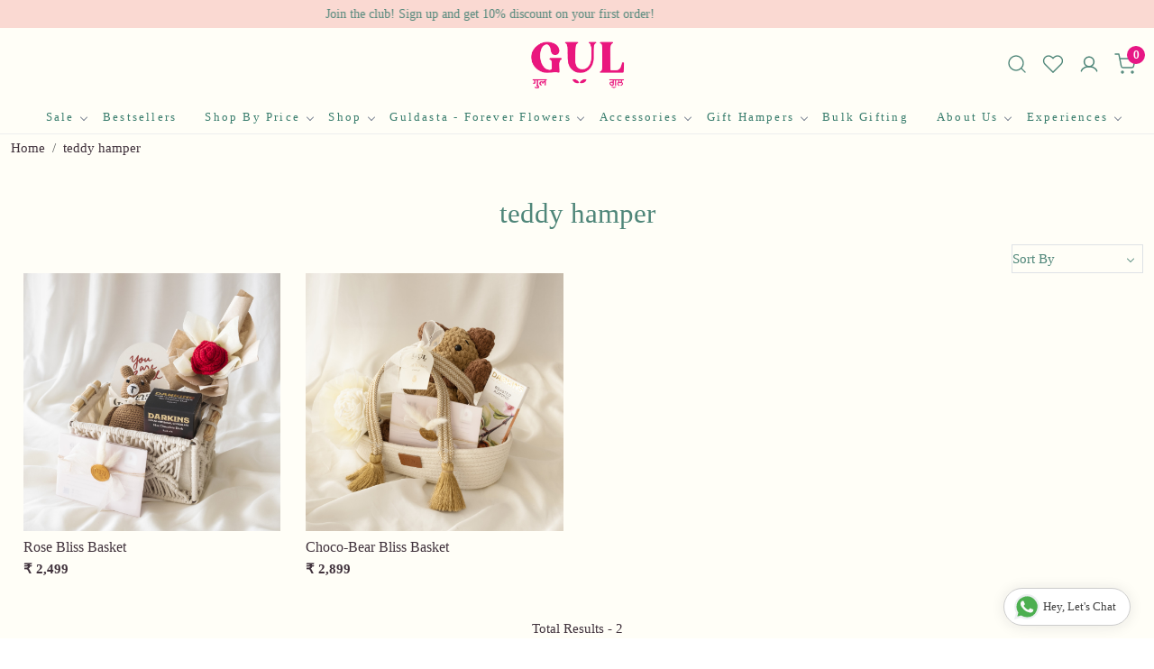

--- FILE ---
content_type: text/html; charset=UTF-8
request_url: https://www.guljaipur.com/tags/teddy-hamper
body_size: 34101
content:
<!DOCTYPE html><html lang="en">
<head>
    <meta http-equiv="Content-Type" content="text/html; charset=utf-8" /><meta charset="utf-8">
<meta name="viewport" content="width=device-width, initial-scale=1">
     <meta name="robots" content="index,follow"/>        
 

    <meta name="google-site-verification" content="Nv2PUPiTDSkaBDHZRcAwZSUIRBQ7GJfoy2apcRYojb8"/>


    <title>teddy hamper</title>
    <meta name="keywords" content="teddy hamper"/>    <meta name="description" content="teddy hamper"/>
<!--Store Favicons -->
    <link href="https://cdn.shopaccino.com/guljaipur/images/8993new-favicon.ico?v=627" type="icon" rel="icon"/><link href="https://cdn.shopaccino.com/guljaipur/images/8993new-favicon.ico?v=627" type="icon" rel="shortcut icon"/>
<link href="//accounts.google.com" rel="preconnect" crossorigin="anonymous"/><link href="//fonts.googleapis.com" rel="preconnect"/><link href="//fonts.gstatic.com" rel="preconnect" crossorigin="anonymous"/>
<link href="//www.googletagmanager.com" rel="dns-prefetch"/>
<link href="//connect.facebook.net" rel="dns-prefetch"/><link href="//googleads.g.doubleclick.net" rel="dns-prefetch"/>


    <link href="/img/apple-touch-icon.png" rel="apple-touch-icon" sizes="57x57"/>    <link href="/img/apple-touch-icon-precomposed.png" rel="apple-touch-icon-precomposed" sizes="57x57"/>
                        <link rel="canonical" href="https://www.guljaipur.com/tags/teddy-hamper" />        

    
	<link rel="stylesheet" type="text/css" href="/css/assets/plugins/bootstrap-5.3.3/css/bootstrap.min.css" as="style"/>
	<link rel="stylesheet" type="text/css" href="/css/style.min.css?v=627" as="style"/>
	<link rel="stylesheet" type="text/css" href="/css/theme.css?v=627" as="style"/>

	<script type="text/javascript" src="/js/jquery-3.6.0.min.js" rel="preload"></script>

	<script type="text/javascript" src="/js/lazysizes-5.3.2.min.js" rel="preload"></script>

	<link rel="stylesheet" type="text/css" href="/css/assets/plugins/bootstrap-icons-1.11.3/bootstrap-icons.min.css" as="style" defer="defer"/>

	<link rel="stylesheet" type="text/css" href="/css/assets/plugins/jquery-ui-1.13.1/jquery-ui.min.css" as="style" async="async"/>

	<link rel="stylesheet" type="text/css" href="/css/assets/plugins/intl-tel-input/css/intlTelInput.min.css"/>

	<script type="text/javascript" src="/css/assets/plugins/intl-tel-input/js/intlTelInput.min.js"></script>
    <script type="text/javascript">
//<![CDATA[
jQuery(function($){
              Theme.Utils.Category.quickView();
         });
        
//]]>
</script>    <style type="text/css">
 body {  background-repeat: repeat !important; font-size: 15px !important; font-family: Calibri !important; color: #40323c !important; } 
 .header-txt, .header-topbar, .header-txt a {  background-color: #fad9d2 !important; color: #4f8679 !important; } 
 @media (min-width: 768px) { 
 } 
 @media (max-width: 991px) { 
 } 
 .footer-links .h4, .footer-links h4, .footer-links h5, .social-hold h4, .store-policies li::after {  color: #4f8679 !important; } 
 footer {  background-color: #fffef7 !important; color: #4f8679 !important; } 
 footer a {  color: #4f8679 !important; } 
 footer a:hover {  color: #4f8679 !important; } 
 p {  font-size: 15px !important; font-family: Calibri !important; color: #40323c !important; } 
 a, .btn-link, .pagination > li:first-child > a, .pagination > li:first-child > span,  .btn-link, .progress-steps li.active, .progress-steps li.active .stronger, .pagination > li > a, .pagination > li > span {  color: #40323c; } 
 a:hover, .btn-link:hover {  color: #40323c; } 
 h1 {  font-family: Georgia !important; color: #4f8679 !important; } 
 h2 {  color: #40323c !important; } 
 h3 {  color: #40323c !important; } 
 h4 {  color: #40323c !important; } 
 h5 {  color: #40323c !important; } 
 h6 {  color: #40323c !important; } 
 p {  color: #40323c !important; } 
.shoppingcart .cart-icon span, .searchbar .theme-btn, .btn-primary, .list-group-item.active, .dropdown-item:active {  background-color: #fd3d9b !important; border-color: #fd3d9b !important; font-size: 17px !important; color: #ffffff !important; } 
.dropdown-item:active, .description-all-tabs .nav-tabs .nav-item.show .nav-link,.description-all-tabs .nav-tabs .nav-link.active {  background-color: #fd3d9b !important; color: #ffffff !important; } 
.btn-outline, .btn-outline-primary{  border-color: #fd3d9b !important; color: #fd3d9b !important; font-size: 17px !important; } 
.btn-wishlist{  font-size: 17px !important; } 
.searchbar .input-group-btn:hover, .btn-primary:hover, .btn-primary:focus, .btn-primary:active, .btn-outline-primary:hover, .btn-outline-primary:focus, .btn-outline-primary:active, .btn-outline-primary.active {  background-color: #ea177e !important; border-color: #ea177e !important; font-size: 17px !important; color: #ffffff !important; } 
.theme_border, .border-primary, .tabsborder.active {  border-color: #fd3d9b !important; } 
 @media (min-width: 992px) { 
 .navigation, .h-unsticky #header-option3 .navigation {  background-color: #fffef7 !important } 
 .nav-menu > li > a, .h-unsticky #header-option3 .nav-menu > li > a {  background-color: #fffef7 !important; font-size: 13px !important; font-family: Georgia !important; color: #397d6d !important; } 
 .nav-menu > li:hover > a, .nav-menu > li.active > a, .nav-menu > li.focus > a {  background-color: #fffef7 !important; font-size: 13px !important; font-family: Georgia !important; color: #4f8679 !important; } 
 .nav-dropdown > li > a {  background-color: #fffef7 !important; font-size: 13px !important; font-family: Georgia !important; color: #4f8679 !important; } 
 .nav-dropdown > li > a:hover, .nav-dropdown > li > a:focus {  background-color: #fffef7 !important; font-size: 13px !important; font-family: Georgia !important; color: #4f8679 !important; } 
 .navigation-portrait .nav-dropdown > li > ul > li > a {  background-color: #fffef7 !important; font-size: 13px !important; font-family: Georgia !important; color: #4f8679 !important; } 
 .navigation-portrait .nav-dropdown > li > ul > li > a:hover, .navigation-portrait .nav-dropdown > li > ul > li > a:focus {  background-color: #fffef7 !important; font-size: 13px !important; font-family: Georgia !important; color: #4f8679 !important; } 
.radio label::before, .checkbox label::before { border-color:#40323c; } 
 .teaser > div.link > a:hover > span.shop-btn,.product-display:hover span.btn, .theme-circle, ul.slimmenu li ul li a:hover, .bs-wizard > .bs-wizard-step.active > .progress > .progress-bar, .bs-wizard > .bs-wizard-step.active > .bs-wizard-dot, .bs-wizard > .bs-wizard-step.active > .bs-wizard-dot:after, .green-black ul.dropdown ul li.hover, .green-black ul.dropdown ul li:hover, .mobile-slide .carousel-indicators .active, .filter-panel .radio label::after { background-color:#fd3d9b; color:#ffffff; }  
 } 
 .quick-modal-box {  font-size: 15px !important; font-family: Calibri !important; color: #40323c !important; } 
 </style>    
            <meta name="facebook-domain-verification" content="urqzoenpgxshagjxlgivs5qdouwp5r" />

<style>
@import url('https://fonts.googleapis.com/css2?family=Raleway:wght@300;400&display=swap');
@font-face {
    font-family: "acaslonpro-Italic";
    src: url('https://www.guljaipur.com/uploads/guljaipur/images/acaslonpro-Italic.eot');
    src: url('https://www.guljaipur.com/uploads/guljaipur/images/acaslonpro-Italic.eot') format('embedded-opentype'),
         url('https://www.guljaipur.com/uploads/guljaipur/images/acaslonpro-Italic.woff2') format('woff2'),
         url('https://www.guljaipur.com/uploads/guljaipur/images/acaslonpro-Italic.woff') format('woff'),
         url('https://www.guljaipur.com/uploads/guljaipur/images/acaslonpro-Italic.ttf') format('truetype');
  }
body{
    font-family: 'Raleway', sans-serif;
font-weight: 400;
}
#div_featured_categories_4417 .home-category .category-caption h3{
    font-family: 'Raleway', sans-serif;
    font-size: 19px !important;
}
.mobile-header > .container{
    width: 100% !important;
}
@media only screen and (min-width: 1200px){
    .mobile-header > .container{
        max-width: 100% !important;
    } 
}
h1, h2, h3, h4, h5, h6, .h1, .h2, .h3, .h4, .h5, .h6{
    font-family: acaslonpro-Italic;
    font-weight: 500;

}
#image_with_text_overlay_4416 .imagetext-overlay-caption .row .col-lg-10 div span{
    font-family:acaslonpro-Italic;
    font-weight: 500;
 
}
#custom_content_4255 .insta-story {
   
    max-height: 348px;
    overflow: hidden;

}
#image_with_text_overlay_4416 .imagetext-overlay-caption .row .col-lg-10 .btn{
    background-color: transparent !important;
    border: none !important;
    color: #4f8679 !important;
    padding: 0rem !important;
    margin-top: 1rem !important;
    border-bottom: 2px solid #4f8679 !important;
   transition: all 0.4s ease-in-out;
    font-weight: 600;
    border-radius: 0px !important;
}
#image_with_text_overlay_4416 .imagetext-overlay-caption .row .col-lg-10 .btn:hover{
    color: #db0c71 !important;
    border-color: #db0c71 !important;
}
#div_text_column_images_3882 .text-cl-img-hold .text-caption .h4{
    font-family: 'Raleway', sans-serif;  
}
/* -----------------header---css--start----------------- */
/* #header-option5 .toppanel-hold  .head-wish {
    display: none !important;
} */
.megamenu-list li a{
    color: #4f8679 !important;
}
/* -----------------header---css--end----------------- */

/* ------------all-------css------start----------------- */
.footer-logo img{
    max-width: 150px !important;
    width: 100%;
    object-fit: cover;
    object-position:center;
    max-height: 100%;
    height: 100%;
}
/* #footer-top{
    border-top: 14px solid #fad9d2 ;
} */
#custom_content_3881 .custome-para h1{

    font-size: 48px !important;
    color: #ea177e !important;
    font-weight: 300;
    letter-spacing: 1px;
    margin-bottom: 5px !important;
}
#text_column_images_3886 h2, #text_column_images_3888 h2{

    font-size: 31px !important;
    color: #ea177e !important;
    font-weight: 300;
    letter-spacing: 1px;
    margin-bottom: 15px !important;
}
#text_column_images_3888 h2{
    position: relative;
    display: inline-block !important;
    text-align: center;
}
#text_column_images_3888 h2::before{
    content: 'Your Support Matters';
    position: absolute;
    top: -47px;
    left: 71px;
    color: #4f8679 !important;
    font-size: 23px !important;
   

}
#text_column_images_3886  .text-cl-img-hold .text-caption h4{
    color: #6f9b90 !important;
}
#div_text_column_images_3882 .text-cl-img-hold .text-caption {
    margin-top: 1rem !important;
    padding-bottom: 0.5rem !important;
}
#div_text_column_images_3882 .text-cl-img-hold .text-caption .h4{
    font-size: 17px !important;
    color: #4f8679 !important;
    font-weight: 500;
}

.toppanel-hold > .d-md-block{
    display: none !important;
}
.mobile-header #user_profile svg, .mobile-header .toppanel-hold svg{
    color: #4f8679 !important;
}








#text_column_images_3883 .mhorizontal-scroll  .text-cl-img-hold {
    position: relative;
}
#text_column_images_3883 .mhorizontal-scroll  .text-cl-img-hold  .text-caption .h4{
    color: #4f8679 !important;

    font-size: 31px !important;
   

}
#text_column_images_3883 .mhorizontal-scroll  .text-cl-img-hold  .text-caption p{
    color: #4f8679 !important;

}

/* #text_column_images_3883 .mhorizontal-scroll .col-6:nth-child(1) .text-cl-img-hold  .text-caption{
    position: absolute;
    left: 32px !important;
    bottom: 34px;
    text-align: left;
    z-index: 9;
    
} */
#text_column_images_3883 .mhorizontal-scroll .col-6:nth-child(1) .text-cl-img-hold  .text-caption p{

    font-weight: 400 !important;
}

    #image_with_text_3884 .row .col-md-6, #image_with_text_3884 .row .col-md-6 h2{
        color: #4f8679 !important;
     
    }
    #div_text_column_images_3888 .col-6 {
        text-align: center !important;
    }
    #div_text_column_images_3888 .col-6 .text-cl-img-hold  figure img{
        max-width: 150px !important;
        margin: 0px auto;
    }
    #div_text_column_images_3888 .text-cl-img-hold .text-caption p{
        font-size: 24px !important;
    color: #4f8679 !important;
    font-weight: 500;
    }
    #testimonials_3890 #myCarousel_3890 .media p{
        color: #40323c !important;
        font-size: 16px  !important;
    }
    #testimonials_3890 h2{
       
        /*font-size: 2.8rem !important;*/
font-size:39px !important;
    }
   /* #testimonials_3890 .blockquote-footer{
        display: none !important;
    }*/
    #testimonials_3890 .read-more{
        display: none !important;
    }
    footer .social-hold a {
        color: #4f8679 !important;
    }
    #image_with_text_3884 .row .col-md-6, #image_with_text_3884 .row .col-md-6 p{
        color:#518578 !important;
        font-style: normal;
    }
/* ------------all-------css------end----------------- */

/* ------------space-----css---------start---------------- */
#custom_content_3881{
    padding-bottom: 0rem !important;
}
#text_column_images_3883{
    padding-top: 0.75rem !important;
    padding-bottom: 0.75rem !important;
}
#image_with_text_3884 .container-fluid > .row  {
    padding-top: 0rem !important;
    padding-bottom: 0rem !important;
}
#image_with_text_3884 .container-fluid .row .col-md-6:first-child{
    padding-left: 0px !important;
}
#text_column_images_3886{
    padding-top: 2rem !important;
}
#text_column_images_3886 .container .row:first-child .col-12 {
    margin-bottom: 2rem !important;
}
#text_column_images_3888 > .container .row:first-child .col-12{
    margin-bottom: 0.5rem !important;
}
#text_column_images_3888{
    padding-top: 5.2rem !important;
}
#testimonials_3890 .container .row  .col-12:first-child{
    margin-bottom: 0.3rem !important;
}

#myCarousel_3890  .carousel-indicators {
    bottom: -55px !important;

}
#custom_content_3881{
    padding-top: 3.2rem !important;
}
/* ------------space-----css---------end---------------- */
/* -------------ratio---------css-----------start--------- */
#text_column_images_3883 .mhorizontal-scroll  .text-cl-img-hold figure{
    position: relative;
    display: block;
    overflow: hidden;
   
}
#text_column_images_3883 .mhorizontal-scroll  .text-cl-img-hold {
    -webkit-transition: all 0.7s ease;
        -moz-transition: all 0.7s ease;
        -ms-transition: all 0.7s ease;
        -o-transition: all 0.7s ease;
        transition: all 0.7s ease;
}
#text_column_images_3883 .mhorizontal-scroll  .text-cl-img-hold figure img{
    position: absolute;
    top: 0px;
    left: 0px;
    max-width: 100%;
    width: 100%;
    height: 100%;
    object-fit: cover;
    object-position: center;
    -webkit-transition: all 0.7s ease;
        -moz-transition: all 0.7s ease;
        -ms-transition: all 0.7s ease;
        -o-transition: all 0.7s ease;
        transition: all 0.7s ease;
        -webkit-backface-visibility: hidden;
        backface-visibility: hidden;
}
#text_column_images_3883 .mhorizontal-scroll  .text-cl-img-hold:hover figure img{
    -webkit-transform:scale(1.1);
    -moz-transform:scale(1.1);
    -ms-transform:scale(1.1);
    -o-transform:scale(1.1);
    transform:scale(1.1);
}
 #image_with_text_3884 .row .col-md-6 h2{
    text-align: center;
 }
 #featured_categories_4417 h2, #div_gallery_7863 h2, .home-featured-product h2, #custom_content_8765 h2{
  
    font-size: 31px !important;
    color: #ea177e !important;
    font-weight: 300;
    letter-spacing: 1px;
}
#div_text_column_images_3883 .text-cl-img-hold .text-caption{
   padding: 0.9rem 1rem;
   margin-top: 0rem !important;
   padding-bottom: 0.2rem !important;
}
#text_column_images_3883{
    padding-top: 1rem !important;
}
/* -------------ratio---------css-----------end--------- */

/* ------------desktop----css------start----------------- */

@media screen and (min-width: 768px) {
  
 
    #div_text_column_images_3882 .text-cl-img-hold .text-caption {
    max-width: 185px;
    margin: 0px auto;
    }
    #div_text_column_images_3888 .col-6 .text-caption{
    
    margin: 0px auto !important;
    margin-top: 25px !important;
    }
    #image_with_text_3884 .row .col-md-6 h2{
        font-size:44px !important;
    }

    #custom_content_3881 .custome-para{
        max-width: 650px !important;
        margin: 0px auto;
    }
    #div_text_column_images_3882{
        max-width: 900px !important;
        margin: 0px auto;  
    }
    #text_column_images_3882{
        padding-bottom: 0.5rem !important;
        padding-top: 1rem !important;
    }
 
    #image_with_text_3884 .row {
        align-items: center !important;
    }
    #div_text_column_images_3888{
        max-width: 1000px !important;
        margin: 0px auto;
    }
    #testimonials_3890{
        padding-top: 3.6rem !important;
        padding-bottom: 4rem !important;
    }
    #testimonials_3890 #myCarousel_3890 .media{
max-width: 700px;
margin: 0px auto;
    }
    /* #image_with_text_3884 .container-fluid .row .col-md-6:last-child > .py-3{
        padding-bottom: 6.5rem !important;
    } */

    #testimonials_3890 #myCarousel_3890 .media{
        position: relative;
        min-height: 171px;
        display: flex;
        align-items: center;
    }
    #testimonials_3890 #myCarousel_3890 .media figure{
        margin-bottom: 0rem;
    }
    #testimonials_3890 #myCarousel_3890 .media::before{
        position: absolute;
        top: 0px;
        left: -153px;
        content: '';
        background-image: url('https://cdn.shopaccino.com/guljaipur/images/before-img-156795.png');
        background-position: center;
        background-repeat: no-repeat;
        background-size: contain;
        width: 130px;
        height: 171px;
    }
    #testimonials_3890 #myCarousel_3890 .media::after{
        position: absolute;
        top: 0px;
        right: -153px;
        content: '';
        background-image: url('https://cdn.shopaccino.com/guljaipur/images/affter-img-523298.png');
        background-position: center;
        background-repeat: no-repeat;
        background-size: contain;
        width: 130px;
        height: 171px;
    }
    .sub-category-desc .filters-div{
        max-width: 1211px;
    }
    #text_column_images_3883 .mhorizontal-scroll  .text-cl-img-hold .text-caption p{
        font-size: 15px !important;
    }
    #div_logo_6773 h2{
        font-size: 31px !important;
        font-weight: 300;
        letter-spacing: 1px;
    }
}
/* ------------desktop----css------end----------------- */

/* ------------mobile----css------start----------------- */
@media screen and (max-width: 992px) {
    #text_column_images_3883 .mhorizontal-scroll .col-6{
        width: 100% !important;
        
    }
}
@media screen and (max-width: 767px) {
    #text_column_images_3886 h2, #text_column_images_3888 h2{
        font-size: 23px !important;
    }
    #image_with_text_3884 .container-fluid .row .col-md-6:first-child{
        padding-right: 0rem !important;
    }

 
    #text_column_images_3883 .mhorizontal-scroll .col-6 .text-cl-img-hold{
        padding: 0px 0px !important;
    }
    #custom_content_3881 .custome-para h1{
        font-size: 38px !important;
    }
    #div_text_column_images_3888 .col-6{
        width: 33.33333% !important;
        margin: 0px auto !important;
    }
    #text_column_images_3882 .row .col-6{
        width: 50% !important;
    }
    #div_text_column_images_3882 .text-cl-img-hold .text-caption{
        margin-top: 1rem !important;
        padding-bottom: 0rem !important;
    }
    #div_text_column_images_3882 .text-cl-img-hold .text-caption .h4, #div_text_column_images_3888 .col-6 .text-cl-img-hold .text-caption h4{
        font-size: 16px !important;
    }
    #custom_content_3881{
        padding-top: 2.5rem !important;
    }
    #text_column_images_3882{
        padding-top: 2.5rem !important;
    }
  
    #text_column_images_3883 .mhorizontal-scroll  .text-cl-img-hold .text-caption p{
        font-size: 14px !important;
    }
    #image_with_text_3884 .row .col-md-6:last-child{
        padding-top: 1.1rem !important;
        padding-bottom: 1rem !important;
    }
    #text_column_images_3886{
        padding-top: 1.5rem !important;
    }
    #text_column_images_3886 h2{
        margin-bottom: 5px !important;
    }
 
    #text_column_images_3886 .text-cl-img-hold .text-caption{
        padding-bottom: 0rem !important;
    }

    #div_text_column_images_3888{
        padding-top: 1.7rem !important;
    }
    #text_column_images_3888 h2::before {
    
        top: -39px;
        left: 33px;

        font-size: 23px !important;
             }

#div_text_column_images_3888 .col-6 .text-cl-img-hold figure img{
    max-width: 80px !important;

}
.footer-logo img{
    max-width: 150px !important;
}

#text_column_images_3883{
    padding-top: 2.8rem !important;
}

}
/* ------------mobile----css------end----------------- */
@media only screen and (min-width: 992px){
    #header-option5 .toppanel-hold{
        min-width: 151px !important;
    max-width: 151px !important;
    }
  
 
}
#div_text_column_images_3886 .text-cl-img-hold figure{
    overflow: hidden;
}
#div_text_column_images_3886 .text-cl-img-hold figure img{
    -webkit-transition: all 0.4s ease;
    -moz-transition: all 0.4s ease;
    -ms-transition: all 0.4s ease;
    -o-transition: all 0.4s ease;
    transition: all 0.4s ease;
    -webkit-backface-visibility: hidden;
    backface-visibility: hidden;
}
#div_text_column_images_3886 .text-cl-img-hold figure img:hover{
    -webkit-transform:scale(1.1);
    -moz-transform:scale(1.1);
    -ms-transform:scale(1.1);
    -o-transform:scale(1.1);
    transform:scale(1.1);
}
#div_text_column_images_3883 .text-cl-img-hold figure {
    position: relative;
    z-index: 1;
    display: block;
}
#div_text_column_images_3883  .col-6 .text-cl-img-hold figure::after{
    content: '';
    position: absolute;
    top: 0px;
    left: 0px;
    z-index: 99;
    display:block;
    width: 100%;
    height: 100%;
    /* background-color: rgba(0, 0, 0, 0.1); */
    /* background-image: linear-gradient( rgba(250, 217, 210, 0) 25%, rgba(250, 217, 210,1)); */
}
#div_text_column_images_3883  .col-6:nth-child(1) .text-cl-img-hold figure::after{
    /* background-image: linear-gradient( rgba(250, 217, 210, 0) 33%, rgba(250, 217, 210,1)); */
}
#user_profile svg {
    border: none !important;
}
/* #text_column_images_3883 .text-cl-img-hold .text-caption {
    max-width: 524px;
} */
#header .nav-menu .megamenu-list .drpdwn-category-image .text-center {
    display: none !important;
}

.teaser .teaser-item-div figure {
    overflow: hidden;
    display: block;
    position: relative;
}
.teaser .teaser-item-div figure {
    padding-bottom: 125.15644%;
}
.teaser .teaser-item-div figure img {
    display: block;
    max-width: 100%;
    position: absolute;
    top: 0;
    left: 0;
    height: 100%;
    width: 100%;
    object-fit: cover;
    object-position: center center;
}
@media only screen and (min-width: 992px){
.teaser .teaser-item-div {
    padding: 0 0.4em;
}

}
.teaser .teaser-item-div .product-list-title {
text-align: left !important;

}
.teaser .teaser-item-div .product-list-title .teaser-name{
font-size: 16px;
    line-height: 19px;
    text-transform: capitalize;
}
.teaser .teaser-item-div .product-list-title .ct-pdcpr-hold span{
    font-size: 14px;
    text-transform: uppercase;
    font-weight: 600;
    letter-spacing: 2px;

    line-height: normal;
}
#navigation1 .megamenu-panel .megamenu-list  .menu-image{
    margin-bottom: 15px ;
}
#navigation1 .megamenu-panel .megamenu-list  .menu-image + a{
    font-weight: 600;
}
/* .megamenu-list>li.megamenu-list-title>a {
    border: none !important;
font-weight: 600;
font-size: 17px !important;
} */
.megamenu-list>li.megamenu-list-title>a {
    border: none !important;
}
.megamenu-panel .megamenu-lists .megamenu-list li a{
    font-family: Georgia !important;
    /*font-size: 15px !important;*/
}
.megamenu-panel .megamenu-lists .megamenu-list  > li:first-child > a{
    border: none !important;
    font-weight: 600;
    font-size: 15px !important;  
}
.navigation-landscape .list-col-4{
    padding: 0 4px;
}
.megamenu-panel .megamenu-lists .megamenu-list li a:hover, .megamenu-panel .megamenu-lists .megamenu-list  > li:first-child > a:hover{
   /* font-size: 13px !important;*/
}
/*===========about--------css--start------------*/
.about-us-page .page .row .col-md-12 .heading{
    display: none !important;
}
.about-us-page .page {
    padding-top: 0rem !important;
}
.about-us-top {
    position: relative;
    margin-left: -12px;
    margin-right: -12px;
    background-color: #fad9d2;
}
.about-us-top .row .col-12 h2, .our-story-sec h2, .our-community-sec h2, .our-community-sec h1{
    color: #e71785 !important;
    font-size: 39px;
   
}
.our-community-sec h2, .our-community-sec h1{
    color: #4f8679 !important;
}
.about-us-top::before{
    content: '';
    background-image: url('https://cdn.shopaccino.com/guljaipur/images/about-us-top-img-right-795831.png');
    background-repeat: no-repeat;
    background-size: cover;
    background-position: center;
    width: 280px;
    height: 178px;
    object-fit: cover;
    position: absolute;
    bottom: 0px;
    left: 0px;

}
.about-us-top::after{
    content: '';
    background-image: url('https://cdn.shopaccino.com/guljaipur/images/about-us-top-img-left-248124.png');
    background-repeat: no-repeat;
    background-size: cover;
    background-position: center;
    width: 180px;
    height: 214px;
    object-fit: cover;
    position: absolute;
    bottom: 0px;
    right: -5px;
    
}
.about-us-top .text-color {
    color: #ea177e;
    text-transform: uppercase;
}
.physically-sec .row .col-md-6 .content h2, .our-community-sec h1, .our-studio-title, .work-shop h1, .work-shop .main-title-workshop  {
    font-size: 31px !important;
    color: #4f8679 !important;
  
}
.physically-sec .custom-css{
    color: #ea177e;
    text-transform: uppercase;
    margin-top: 5px;
}
.physically-sec .custom-css-1{
    color: #4f8679 !important;
    text-transform: uppercase;
}
.our-stroy .page .heading{
    display: none !important;
}
.our-stroy .page{
    padding-top: 0rem !important;
}
.our-story-sec {
    position: relative;
    margin-left: -12px;
    margin-right: -12px;
    background-color: #fad9d2;
}
.our-story-sec .container{
    position: relative;
    
}
.our-story-sec::after{
    content: '';
    position: absolute;
    bottom: -33px;
    left: 0px;
    right: 0px;
    width: 100%;
    height: 371px;
    object-fit: cover;
    background-image: url('https://cdn.shopaccino.com/guljaipur/images/our-stroy-img-118550.png');
    object-position: center;
    background-repeat: no-repeat;
    background-size: auto;
}
.our-story-sec{
    padding-bottom: 13rem !important;
    overflow: hidden;
}
.ideologyphilosophy .page .heading{
    display: none !important;
}
.ideologyphilosophy .container{
    max-width: 1261px !important;
}
@media only screen and (min-width: 1900px){
    .our-story-sec::after{
        min-height: 571px;
    }
}
@media only screen and (max-width: 1138px){
    .our-story-sec::after{
        bottom: -69px;
    }
}
@media only screen and (max-width: 1082px){
    .our-story-sec::after{
bottom: -79px;
background-size: 100% ;
    }
}
@media only screen and (max-width: 1082px){
    .our-story-sec::after{
        bottom: -137px;
    } 
}
@media only screen and (max-width: 767px){

.about-us-top{
    padding-bottom: 7.4rem !important;
}
.about-us-top::before{
    max-width: 150px;
}
.about-us-top::after{
    max-width: 140px;
}
.our-story-sec::after {
    bottom: -272px;
    background-size: 100%;
}
.our-story-sec {
    padding-bottom: 4rem !important;
}

}
.what_app {
    position: fixed;
    right: 3px;
    bottom: 44px;
    z-index: 999;
}

.what_app a {
    display: inline-block;
    cursor: pointer;
    text-decoration: none;
    color: #4B7E43 !important;

    font-size: 14px;
    background-color: #fff;
    padding: 5px 5px 5px 10px;
    box-shadow: 0px 5px 5px 0px rgb(0 0 0 / 5%);
    border-radius: 25px;
    border: 2px solid #4B7E43;
    transition: all 0.3s linear;
    color: #4B7E43;
}
.what_app a img {
    padding-left: 5px;
}

.what_app a span{
color: #4B7E43 !important;
    font-weight: 500;
}
.our-community .page .heading{
    display: none !important;
}
.our-community .container{
    max-width: 1270px !important;
}
.home-slider .slick-track .slick-slide {
    position: relative;
}
/* .home-slider .slick-track .slick-slide::after{
    content: '';
    position: absolute;
    top: 29% !important;
    left: 40%;
    transform: translate(-50% , -50%);
    background-image: url(https://cdn.shopaccino.com/guljaipur/images/animation-logo-img-207781.png);
    background-position: center;
    background-repeat: no-repeat;
    width: 250px;
    height: 270px;
    object-fit: cover;
    animation: animName 6s linear infinite;
} */
#testimonials_3890{
    position: relative;
}
/* #testimonials_3890::before{
    content: '';
    position: absolute;
    left: 0px;
    top: 0px;
    background-image: url('https://cdn.shopaccino.com/guljaipur/images/affter-img-742058.jpg');
    width: 100%;
    height: 80px;
    background-repeat: no-repeat;
    background-size: contain;

} */
@media only screen and (max-width: 767px){
    .mobile-header{
        min-height: 100% !important;
        padding: 4px 0 !important;
    }
    /* .home-slider .slick-track .slick-slide::after{
        background-image: url(https://cdn.shopaccino.com/guljaipur/images/animation-logo-img-mb-662627.png);
    }  */
    /* .home-slider .slick-track .slick-slide::after{
        top: 4% !important;
    left: 18%;
    }  */
    #div_text_column_images_3888 .text-cl-img-hold .text-caption p{
        font-size: 13px !important;
    }
    #footer-top .footer-links{
        text-align: center !important;
    }
    #section1 {
        padding-top: 3rem  !important;
    }
    .physically-sec .custom-css{
        margin-bottom: 0px !important;
    }
    .physically-sec .row .col-md-6 .content .py-2 > p{
        margin-bottom: 0rem !important;
    }
    #section3{
        padding-top: 0rem !important;
    }
    .about-us-page .page{
        padding-bottom: 0rem !important;
    }
    #footer-top{
        border-top: 8px solid #fad9d2 ;
    }
    .about-us-top::after{
        width: 110px;
        height: 130px;
        background-image: url('https://cdn.shopaccino.com/guljaipur/images/mobile-img-2-575087-995564.png');
    }
    .about-us-top::before{
        width: 160px;
        height: 101px;
        background-image: url('https://cdn.shopaccino.com/guljaipur/images/mobile-img-1-734310.png');
    }
    #text_column_images_3882 .container  .row .col-md-4:nth-child(1) .text-cl-img-hold figure img{
        max-width: 100% !important;
    }

}
/*@keyframes animName {
    0%{
    transform: rotate(0deg);
    }
100%{
    transform: rotate(360deg);
    }
}*/
#div_text_column_images_3882{
    align-items: start !important;
}
#text_column_images_3886 .btn{
    text-transform: uppercase;
    font-size: 25px !important;
    padding: 5px 45px !important;
    background-color: #fad9d2 !important;
    color: #ea1780 !important;
    border-color: #fad9d2 !important;
    font-weight: 600;
    border-radius: 0px !important;
    letter-spacing: 1.3px;
    margin-top: 15px !important;
}
#footer-top .footer-links-hold {
    padding-bottom: 1rem !important;
}
#footer-bottom{
    background-color: transparent !important;
    color: #4f8679 !important;
}
#footer-bottom a{
    color: #4f8679 !important;
}
#footer-bottom .row .col-md-3, #footer-bottom .row .col-md-9{
    width: 100% !important;
    text-align: center !important;
}
#footer-bottom{
    padding-top: 0.5rem !important;
    border-top: 1px solid  #0000001a;
}
#footer-top .payment-logo  p{
    color: #4f8679 !important;
   margin-top: 1.5rem !important;
}
.about-us-sec-img{
    position: relative;
}
@media only screen and (max-width: 992px){
   #myCarousel_3890 .carousel-control-prev-icon{
        display: none !important;
    }
    #myCarousel_3890 .carousel-control-next-icon{
        display: none !important;
    }
}
@media only screen and (max-width: 767px){
    #text_column_images_3886 .btn{
        font-size: 19px !important;
    }
    #text_column_images_3888{
        padding-bottom: 1rem !important;
    }
  
}

@media only screen and (min-width: 768px){
    #featured_categories_4417 {
        padding-top: 3.5rem !important;
    }
.about-us-sec-img::before{
    content: '';
    position: absolute;
    top: -33px;
    left: 0px;
    background-image: url('https://cdn.shopaccino.com/guljaipur/images/about-img-uim-1-130848.png');
    background-position: center;
    background-repeat: no-repeat;
    background-size: cover;
    width: 200px;
    height: 352px;
    object-fit: cover;
}
.about-us-sec-img::after{
    content: '';
    position: absolute;
    top: -33px;
    right: 0px;
    background-image: url('https://cdn.shopaccino.com/guljaipur/images/about-img-uim-2-859437.png');
    background-position: center;
    background-repeat: no-repeat;
    background-size: cover;
    width: 200px;
    height: 336px;
    object-fit: cover;
}}

.about-us-page .page{
    overflow-x: hidden;
}
.about-us-page .page-section > .container-fluid > .row > .col-12:first-child{
    padding-left: 0rem !important;
    padding-right: 0rem !important;
}
.btn-whatsapp-pulse {
   /* background: #4f8679;*/
    color: #4f8679 !important;
    position: fixed;
    bottom: 14px;
    right: 15px;
    font-size: 22px;
    display: flex;
    justify-content: center;
    align-items: center;
    width: 0;
    height: 0;
    padding: 22px;
    text-decoration: none;
    border-radius: 50%;
    animation-name: pulse;
    animation-duration: 1.5s;
    animation-timing-function: ease-out;
    animation-iteration-count: infinite;
    z-index: 99;
}

@keyframes pulse {
    0% {
        box-shadow: 0 0 0 0 rgba(37, 211, 102, 0.5);
    }
    80% {
        box-shadow: 0 0 0 14px rgba(37, 211, 102, 0);
    }
}
.our-studio .heading{
    display: none !important;
}
#back-top.rounded {
display: none !important;
} 
#custom_content_4079 .custome-para {
    position: relative;
}
#custom_content_4079 .custome-para p{
color: #fff !important;

font-size: 29px !important;
margin-bottom: 0rem !important;
position: absolute; 
overflow: hidden;
right: -200px;
animation: marquee 12s linear infinite;
}

#custom_content_4079 .custome-para h2{
display: none !important;
}
@keyframes marquee {
0% { left: 0;
right: 0px;
}
100% { left: -100%; }
}
#custom_content_4079 .custome-para p img{
max-width: 36px;
}
#custom_content_4079{

padding-top: 0.3rem !important;
padding-bottom: 3rem !important;

}
.footer-contact-det ul li a{
    word-wrap: normal;
    white-space: nowrap;
    
}
#footer-top .social-hold{
    white-space: nowrap;
}
.testimonials-hold .testimonials-list .name-testimonials{
    display: none !important;
}

#custom_content_3881 h2{
    color: #4f8679 !important;
 
    font-weight: 300;
    font-size: 28px;
  
}
#custom_content_3881 .custome-para h2 + p{
    display: none !important;
}
@media only screen and (max-width: 350px){
    #text_column_images_3883 .mhorizontal-scroll  .text-cl-img-hold .text-caption{
        bottom: 0px;
        font-size: 25px !important;

    }
    #text_column_images_3883 .mhorizontal-scroll  .text-cl-img-hold .text-caption p{
        font-size: 14px !important;

    }
}
@media only screen and (max-width: 767px){
    #custom_content_3881 h2{
        font-size: 24px;
    }
    #footer-top .footer-links .open .footer-address{
        align-items: center;
    display: flex;
    flex-direction: column;
    }

  
}
@media only screen and (min-width: 768px){
    #footer-bottom .row .col-md-3, #footer-bottom .row .col-md-9{
        width: 100% !important;
       justify-content: space-between;
       display: flex;
    }
    #div_text_column_images_3882 .text-cl-img-hold .figure-hold{
        max-width: 130px !important;
        margin: 0px auto;
    }
    .toppanel-hold .top-login-dtp{
        margin-top: 3px;
    }
    #image_with_text_3884 .col-md-6 .py-3 {
        padding: 3.5rem!important;
        text-align: justify !important;
    }
}
@media only screen and (min-width: 992px){
    .our-story-sec::after{
        background-size: 100% !important;
    }
    .our-story-sec{
        min-height: 669px;
    }
 
}
@media only screen and (min-width: 1200px){
    .about-us-page .container{
        max-width: 1900px !important;
        
    } 
}
.product-des-hold .product_detail h1{
font-weight:500 !important;
}
.product-des-hold .sku{
font-size:15px !important;}
#image_with_text_3884 .btn-primary{
    background-color: transparent !important;
    border: 0px !important;
    padding: 0rem !important;
    color: #40323c !important;
    border-bottom: 1px solid !important;
    border-radius: 0px !important;
    text-align: center;
}
#text_column_images_3886 .text-cl-img-hold .text-caption h4{
font-weight:400 !important;
font-size:14px !important;
text-transform: capitalize;
font-family: 'Raleway', sans-serif;
}
.search-container.opened{
    background-color: #fad9d2 !important;
}
.search-container .searchbar{
    border-color: #4f8679 !important;
}
.search-container #search_submit svg{
    color: #4f8679 !important;
}
.page .row .col-md-11 ul {
    padding-left: 1.8rem!important;
}
.founder-note .row .col-12 .heading{
    display: none !important;
}
.megamenu-panel{
    max-height: 550px !important;
}
.footer-contact-det .f-nav ul .contect-hold{
    display: flex;
}
.founder-note .page-section{
    background-color: #fffef7;
}
.founder-note .page-section h1{
    color: #e71785 !important;
    font-size: 31px !important;
   
}
#carousel-example-controls-3880{
    margin-bottom: 0px !important;
}
#carousel-example-controls-3880 .carousel-indicators {
    margin-bottom: 13px !important;
}
#carousel-example-controls-3880  .hero-caption{
padding-bottom: 0rem !important;

}
.product-des-hold .product_detail .small-desc{
    display: none !important;
}
#footer-bottom .poweredby{
    display: none !important;
}
.header-txt .row .col-12{
    font-size: 14px !important;
    padding-top: 0.3rem!important;
    padding-bottom: 0.3rem!important;

}
/* .header-txt{

    background-image: linear-gradient(to right bottom, #ea177e, #ec1a80, #ed1d82, #ef2085, #f02387) !important;
} */
#testimonials_3890 .blockquote-footer{
    color: #40323c !important;
    font-weight: 500;
    font-size: 18px;
 
}
#image_with_text_3884 .btn-primary {
    color: #ea177e !important;
    border-color: #ea177e !important;
    font-weight: 600;
    text-transform: uppercase;
    text-align: center ;
    display: block;
   text-align: center;
   border: none !important;
   border-bottom: 1px solid transparent !important;
    margin-top: 1rem;
    font-size: 14px !important;
position: relative;
}
#image_with_text_3884 .btn-primary::after{
content: '';
position: absolute;
bottom: -5px;
left:0px;
right: 0px;
margin: 0px auto;
height: 1px;
width: 0px;
background-color: #e71785;
transition: 0.7s ease-in-out;
}
.toppanel-hold .shoppingcart .cart-icon span{
    background-color: #e71785 !important;
}
#image_with_text_3884 .btn-primary:hover:after{
    width: 18%;
    margin: 0px auto;
}
#testimonials_3890 h2{
    color: #3f6b60 !important;
}
#testimonials_3890 #myCarousel_3890 .media p{
    color: #3f6b60 !important;
}
#testimonials_3890 .blockquote-footer{
    color: #3f6b60 !important;
}
#text_column_images_3886 .btn{
    transition: all 0.3s ease-in-out;
}
#text_column_images_3886 .btn:hover{
    background-color: #fff !important;
}
footer{
    background-color: #FAE8E2 !important;
}
#footer-bottom{
    background-color: transparent !important;
}
/* @media screen and (max-width: 1900px) and (min-width: 1400px) {
 .sub-category-desc .filters-div {
    position: relative;
    height: 36px;
    max-width: 100% !important;
}
.sub-category-desc .filters-div .select-hold  {
    position: absolute !important;
    right: 0px ;
}}  */
#custom_content_4255{
    padding-top: 1.8rem  !important;
}
@media only screen and (min-width: 1200px){
    .sub-category-desc .filters-div{
        max-width: 100% !important;
    }
}

@media only screen and (max-width: 767px){
 
    #custom_content_4255 .insta-story {
   
        max-height: 180px;
        overflow: hidden;
    
    }
    #custom_content_4255{
        padding-top: 1.2rem !important;

    }
}

.mobile-header{
    background-color: #fffef7 !important;
}
#navigation1{
    background-color: transparent !important;
}


.megamenu-panel, .about-us-page, .our-studio, .sub-category-desc, .container-screen, #cd-cart.speed-in, .select-hold select, .contactpage-hold .enquiry-form .form-control  {
    background-color: #fffef7 !important;
}
.checkout-btn:focus{
    background-color: #db0c71  !important;
}
.btn-primary:focus, .btn-primary:hover:focus, .btn-primary:hover {  background-color: #db0c71  !important; border-color: #db0c71 !important;}
#custom_content_4255{
    border-top: 1px solid #c5c5c554;
}
#custom_content_4255 .insta-story .wx-title{
    color:#ef2085 !important;
}
.training-ces-page .heading h1{
    display: none !important;
}

.storecategory .subcategory a figure{
    position: relative;
    display: block;
    overflow: hidden;
    padding-bottom: 100% !important;
}
.mobile-header .megamenu-panel .menu-image a {
    position: relative;
    display: block;
    overflow: hidden;
    padding-bottom: 100% !important;
}
.storecategory .subcategory a figure img, .mobile-header .megamenu-panel .menu-image a img{
    position: absolute;
    top: 0px;
    left: 0px;
    max-width: 100%;
    width: 100%;
    height:100%;
    object-position: center;
    object-fit: cover;
}
footer, #footer-top, #footer-bottom{
    background-color: #fffef7 !important;
}
#header-option5 .logo-hold #logo img{
    max-height: 60px;
    width: 100%;
    height: 100%;
    object-fit: contain;
    max-width: 100% !important;
}
#text_column_images_3886 .slick-initialized .slick-slide{
    margin: 0px 10px ;
}
/*
#div_featured_categories_4417 .home-category a figure {
    position: relative;
    display: block;
    overflow: hidden;
    padding-bottom: 32.58333% !important;
    margin-bottom: 0px !important;
}
#div_featured_categories_4417 .home-category a figure img{
    position: absolute;
    top:0px;
    left: 0px;
    max-width: 100%;
    width: 100%;
    height: 100%;
    object-fit: cover;
    object-position: center;
}
*/
#div_featured_categories_4417 .home-category {
    position: relative;
    margin-bottom: 0px !important;
}

#div_featured_categories_4417 .home-category .category-caption{
    position: absolute;
    bottom: 1.5em;
    left: 1.8em;
    right: auto;
    text-align: left;
    
    z-index: 10;
}
#div_featured_categories_4417 .home-category figure{
    overflow: hidden;
    margin-bottom: 0px !important;
    border-radius: 6px;
}
#div_featured_categories_4417 .home-category figure::before {
    content: '';
    position: absolute;
    left: 0px;
    width: 100%;
    height: 170px;
    background: linear-gradient(0deg, rgba(0, 0, 0, 0.8), rgba(255, 255, 255, 0));
    z-index: 9;
    bottom: 0px;
    bottom: -30px;
}
#div_featured_categories_4417 .home-category .category-caption h3{
    color: #fff !important;
   
            transition: all 0.4s ease-in-out;
            font-size: 25px !important;
            font-weight: 500;
}

#div_featured_categories_4417 .home-category .category-caption .btn-primary {
    display: inline-block !important;
    font-size: 16px !important;
    background-color: transparent !important;
    border-color: #fff !important;
    color: #fff !important;
    border-radius: 4px !important;
    margin-top: 0.8rem !important;
    padding: 6px 12px !important;
}
#div_featured_categories_4417 .home-category .category-caption .btn-primary:hover{
    background-color: #fd3d9b !important;
    border-color: #fd3d9b !important;
}

#div_featured_categories_4417 .home-category .category-caption h3 .homecategory-list-title{
    color: #fff !important;
}
#div_featured_categories_4417 .home-category:hover .category-caption h4{
    color: #e71785 !important;
}
#div_featured_categories_4417 .home-category .category-caption p{
    display: none;
}
#div_featured_categories_4417  .mb-3{
    margin-bottom: 0px !important;
  
}
#div_featured_categories_4417{
   --bs-gutter-x: 1.5rem !important;
   --bs-gutter-y: 1.5rem !important;
}
.home-category figure{overflow: hidden;}
.home-category figure img{
        -webkit-transition: all 0.4s ease;
        -moz-transition: all 0.4s ease;
        -ms-transition: all 0.4s ease;
        -o-transition: all 0.4s ease;
        transition: all 0.4s ease;
        -webkit-backface-visibility: hidden;
        backface-visibility: hidden;
    }
.home-category figure img:hover
    {                
        -webkit-transform:scale(1.1);
        -moz-transform:scale(1.1);
        -ms-transform:scale(1.1);
        -o-transform:scale(1.1);
        transform:scale(1.1)
    }
    #carousel-example-controls-3880 .carousel-control-prev, #testimonials_3890 .carousel-control-prev{
        justify-content: start;
    }
    #carousel-example-controls-3880 .carousel-control-next, #testimonials_3890 .carousel-control-next{
        justify-content: end;
        right: 1px;
    }
    #carousel-example-controls-3880 .carousel-control-next-icon, #carousel-example-controls-3880 .carousel-control-prev-icon, #testimonials_3890 .carousel-control-prev, #testimonials_3890 .carousel-control-next {
        width: 1.25rem !important;
        height: 1.25rem !important;
        margin: auto 0px;
    }
    #carousel-example-controls-3880 .carousel-control-prev-icon{
        width: 2rem !important;
        height: 2rem !important; 
        background-image: none !important;
        position: relative;
    }
    #carousel-example-controls-3880 .carousel-control-next-icon{
        width: 2rem !important;
        height: 2rem !important; 
        background-image: none !important;
        position: relative;
    }
    #carousel-example-controls-3880 .carousel-control-prev-icon::before{
        position: absolute;
        top: 0px;
        left: 4px;
        font-weight: 800;
        content: '\F284';
        font-size: 23px !important;
        color: #3f6b60;
        font-family: bootstrap-icons !important;
    }
    #carousel-example-controls-3880 .carousel-control-next-icon::after{
        position: absolute;
        top: 0px;
        right:  4px;
        content:'\F285' ;
        font-size: 23px !important;
        font-weight: 800;
        color: #3f6b60;
        font-family: bootstrap-icons !important;
    }
     .bt-slider .hero-caption.middle_left{
        left: 5.5% !important;
    
    }
    #carousel-example-controls-3880 .btn{
        background-color: transparent !important;
        border: none !important;
        padding: 0px !important;
    }
    #carousel-example-controls-3880 .btn:hover{
        color: rgba(232,232,232,.5) !important;
    }
    .hero-caption .hero-slide-heading{
        margin-bottom: 0px !important;
        font-size: 28px !important;
    }
    
    .footer-contact-det ul li a i{
        font-size: 19px !important;
    }
    .product-des-hold .product_detail .sku{
        font-size: 12px !important;
    }
    .product-des-hold .product_detail .product-price {
        font-size: 16px !important;
    }
    .search-container.opened{
        background-color: #fffef7 !important;
        border-top: 1px solid #dcdcdc;
    }
    .nav-menu li a{
        letter-spacing: .17em;
        font-weight: 500;
    }
    #footer-top a, #footer-bottom, #footer-bottom a{
        font-size: 14px !important;
    }
    .footer-links h4{
        font-size: 20px !important;
    }
    .post-ship-btn {

        bottom: 65px !important;
        right: 1px !important;
    
    }
    footer{
        border:1px solid #0000001a;
    }
    #testimonials_3890 .carousel-indicators [data-bs-target]{
        width: 6px !important;
        height: 6px !important;
    }
    .bt-slider .hero-caption.middle_left{
        left: 5.5% !important;
    
    }
    #carousel-example-controls-3880 .btn{
        background-color: transparent !important;
        border: none !important;
        padding: 0px !important;
    }
    #carousel-example-controls-3880 .btn:hover{
        color: rgba(232,232,232,.5) !important;
    }
    .hero-caption .hero-slide-heading{
        margin-bottom: 0px !important;
        font-size: 27px !important;
    }
    /* #carousel-example-controls-3880 .carousel-inner .carousel-item > a{
        position: relative;
        display: block;
        padding-bottom: 50.4375% !important;
        overflow: hidden;
    } */
    /* #carousel-example-controls-3880 .carousel-inner .carousel-item a img{
        position: absolute;
        top: 0px;
        left: 0px;
        bottom: 0px;
        max-width: 100%;
        width: 100%;
        height: 100%;
        object-fit: cover;
        object-position: center;
    } */
    .our-studio h4{
        color: #4f8679 !important;
    }
    .work-shop h4{
        color: #4f8679 !important;
    }
    .sub-category-desc .heading h1{
        font-size: 31px !important;
        color: #4f8679 !important;
    }
    .storecategory .subcategory .categorycaption {
        color: #4f8679 !important;
        font-size: .875em !important;
    }
   #testimonials_3890  .carousel-control-prev{
        left: -28px ;
    }
    #testimonials_3890 .carousel-control-next{
        right: -28px;
    }
    #div_text_column_images_3886 .text-cl-img-hold figure{
        position: relative;
        overflow: hidden;
        padding-bottom: 105.7692% !important;
    }
    #div_text_column_images_3886 .text-cl-img-hold figure img{
        position: absolute;
        top: 0px;
        left: 0px;
        display: block;
        overflow: hidden;
        max-width: 100%;
        width: 100%;
        height: 100%;
        object-fit: cover;
        object-position: center;
    }

    #div_text_column_images_3886  .slick-prev,     #div_text_column_images_3886 .slick-next{
        background-color: transparent !important;
        box-shadow: none !important;
    }
    .form-control{
        background-color: transparent !important;
    }
    .work-shop .page > .row:first-child > .col-md-12 {
        display: none !important;
    }
    .work-shop .page{
        padding-top: 0rem !important;
    }
    .training-ces-page .page{
    padding-top: 0rem !important;
    }
    .training-ces-page  .page > .row:first-child > .col-md-12 {
        display: none !important;
    }
    @media only screen and (min-width: 992px){
        .training-ces-page  .page .row > .col-md-12{
            padding-left: 0rem !important;
            padding-right: 0rem !important;
            overflow: hidden;
        }
        #div_text_column_images_3886 .slick-prev:before{
            top: -23px !important;
    left: -55px !important;
        }
        #div_text_column_images_3886 .slick-next::before{
            top: -23px !important;
            left: 66px !important;
        }
        #text_column_images_3886 .container{
            max-width: 1150px !important;
        }
    }
    @media only screen and (max-width: 992px){
        .nav-menus-wrapper .header-currency select {
            color: #4f8679 !important;
        }
        .nav-menus-wrapper   .select-hold .select__arrow{
border-color: #4f8679 !important;
        }
        .nav-menus-wrapper .top-login-dtp a {
            color: #4f8679 !important;
        }
        .nav-menu li a{
            color: #4f8679 !important;
        }
        .nav-toggle:before{
            background-color: #4f8679 !important;

    box-shadow: 0 0.6em 0 0 #4f8679, 0 1.15em 0 0 #4f8679 !important;
        }
        .nav-menus-wrapper-close-button{
            color: #4f8679 !important;
        }
        .navigation-portrait .nav-menus-wrapper, .navigation-portrait .nav-dropdown>li>a, .top-login-dtp{
            background-color: #fffef7 !important;
        }
        .navigation-portrait .megamenu-panel, .filters-div.stick, .breadcrumb{
            background-color: #fffef7 !important;
        }
        .navigation-portrait .nav-dropdown>li>a{
            font-size: 15px !important;
        }
        .nav-menu li a {
            letter-spacing: .10em;}
            #div_text_column_images_3886 .slick-prev:before{
                top: -23px !important;

            }
            #div_text_column_images_3886 .slick-next::before{
                top: -23px !important;
              
            }
           
    }
    @media only screen and (max-width: 767px){
        #testimonials_3890 .blockquote-footer{
            font-size: 16px !important;
        }
    
  
  
        .filters-div .select-hold select{
            font-size: 14px;
        }
        p{
            font-size: 15px !important;
        }
        /* #carousel-example-controls-3880 .carousel-inner .carousel-item > a{
            padding-bottom: 66.625% !important;
        }  */
        /* #carousel-example-controls-3880 .hero-caption{
            background-color:transparent !important;
            position: absolute !important;
          top:33% !important;
          text-align: left !important;
          left: 3% !important;
          right: 3% !important;
        } */
        #text_column_images_3883 .mhorizontal-scroll  .text-cl-img-hold .text-caption .h4{
            font-size: 23px !important;
        }
        #image_with_text_3884 .row .col-md-6 h2, .work-shop h2{
            font-size: 23px !important;
        }
        #featured_categories_4417 h2, #testimonials_3890 h2,  .sub-category-desc .heading h1, #div_gallery_7863 h2, .home-featured-product h2, #custom_content_8765 h2{
            font-size: 23px !important;
        }
        #featured_categories_4417{
            padding-top: 2.8rem !important;
        }
        #text_column_images_3886{
            padding-bottom: 2rem !important;
        }
        #div_featured_categories_4417 .home-category .category-caption h3{
            font-size: 16px !important;
        }
        #div_featured_categories_4417 .mb-3{
            margin-bottom: 4px !important;
        }
        #featured_categories_4417{
            padding-bottom: 2.5rem !important;
        }
        #custom_content_4255{
            padding-top: 0.5rem !important;
        }
        #footer-top .payment-logo p{
            margin-top: 0rem !important;
        }
        .about-us-top .row .col-12 h2, .our-story-sec h2, .our-community-sec h2, .our-community-sec h1, .physically-sec .row .col-md-6 .content h2, .our-community-sec h1, .our-studio-title, .work-shop .main-title-workshop{
            font-size: 23px !important;
        }
        .founder-note .page-section h1{
            font-size: 23px !important;
        }
        .hero-caption .hero-slide-heading{
            font-size: 24px !important;
        }
        #carousel-example-controls-3880 .btn{
            font-size: 14px !important;
        }
        #div_text_column_images_3882 .text-cl-img-hold .figure-hold{
            max-width: 80px;
            margin: 0px auto;
        }
        #div_text_column_images_3882 .text-cl-img-hold .text-caption {
max-width: 145px;
margin: 0px auto;
        }
        #testimonials_3890 #myCarousel_3890 .media p{
            font-size: 15px !important;
        }
    }
    #carousel-example-controls-3880 .btn{
        color: #40323c !important;
    }
    .item-details-hold .swatches-details{
        background-color: transparent !important;
        padding: 0rem !important;
    }
    .item-details-hold .swatches-details .swatch-description .clearfix > h4{
        display: none !important;
    }
    .swatch-description .swch-desc-scroll .meet-top-heading{
        text-transform: uppercase;
        margin-bottom: 0.3rem !important;
        font-size: 17px !important;
        font-weight: 500;
    }
    .swatch-description .swch-desc-scroll .product-heading-sec{
        font-size: 18px !important;
    }
    .swtch_info-desc .swatches-details .newboxes .container > .row{
        --bs-gutter-x: 0 !important;
    }
    .swtch_info-desc .swatches-details .newboxes .container > .row .col-md-6:last-child{
        background-color: #fad9d2 !important;
    }
    .swatch-description .swch-desc-scroll{
        position: relative;
    
    }
    .swatch-description .swch-desc-scroll::after{
        content: '';
        position: absolute;
        top: -30px;
        right: 7px;
        background-image: url(https://cdn.shopaccino.com/guljaipur/images/logo-product-new-logo-11-760987.png);
        background-position: center;
        background-size: cover;
        background-repeat: no-repeat;
        max-width: 110px;
        max-height: 112px;
        width: 100%;
        height: 100%;
    }
    .sub-category-desc .select-hold .select__arrow{
    border-color: #4f8679 !important;
    }
    .sub-category-desc .flr-sort-panel select option{
        color: #4f8679 !important;
    }
    .sub-category-desc .flr-sort-panel select {
        color: #4f8679 !important;
    }
    .nmd-filter-div .btn-filter-category{
        color: #4f8679 !important;  
    }
    .bar-icon svg {  color: #4f8679 !important;
    }
    @media only screen and (min-width: 992px){
        
        .our-studio .pages-banner + .container-fluid, .work-shop  .container-fluid{
            padding-left: 0rem !important;
        padding-right: 0rem !important;
        overflow: hidden;
        }
        
        .nav-menu>li>a{
            padding: .55rem 1.2em !important;
        }
       
        .nav-dropdown{
            z-index: 999;
        }
   
        
    }
    @media only screen and (min-width: 768px){
        .subcategory-scroll .swiper-button-next, .subcategory-scroll .swiper-button-prev{
           /* top: 125px !important;*/
        
        }
        .swatch-description{
            padding: 3rem 1rem 2rem 3rem;
        }
        .cate-breadcrumb .breadcrumb-item a{
            font-size: 14px;
        }
.work-shop .col-md-10 .row.gx-md-5{
    --bs-gutter-x: 7rem !important;
}
.work-shop .col-md-10.mt-5{
    margin-top: 5.5rem !important;
}
.training-ces-page .middle-sect-t  .row .col-md-3{
    width: 20% !important;
    text-align: center;
}

    }
    @media only screen and (max-width: 767px){
        #carousel-example-controls-3880 .carousel-control-prev-icon, #carousel-example-controls-3880 .carousel-control-next-icon{
width: 1.6rem !important;
height: 1.6rem !important;
        }
        #carousel-example-controls-3880 .carousel-control-prev-icon::before, #carousel-example-controls-3880 .carousel-control-next-icon::after{
            font-size: 20px !important;
        }
       
      #navigation1  .megamenu-panel {
        padding-bottom: 14.5rem !important;
      }
        #div_text_column_images_3883 .text-cl-img-hold .text-caption{
            padding: 1rem 1rem 1.8rem;
        }
        .swatch-description .swch-desc-scroll::after{
            background-image: url('https://cdn.shopaccino.com/guljaipur/images/logo-product-new-logo-11-760987.png');
            
            max-width: 75px;
         max-height: 81px;
             width: 100%;
             height: 100%;
             top: 9px;
             right: 9px;
        }
        .teaser .teaser-item-div .product-list-title .teaser-name {
            font-size: 15px;}
.our-studio .page figure{
    position: relative;
    overflow: hidden;
    display: block;
    padding-bottom: 100%;
}
.our-studio .page figure img{
    position: absolute;
    top:0px;
    left: 0px;
    max-width: 100%;
    height: 100%;
}

.swatch-description .swch-desc-scroll .product-heading-sec{
    font-size: 16px !important;
}
.swatch-description .swch-desc-scroll .meet-top-heading{
    font-size: 14px !important;
}
.swatch-description .swch-desc-scroll{
    padding: 1.3rem !important;
}
.swatches-details .newboxes > .container{
    width: 100% !important;
    padding: 0rem !important;
}
    }
    .training-ces-page .middle-sect-t .row .col-md-3{
        text-align: center;
    }
.btn-whatsapp-pulse i{
font-size:45px !important;
}

.training-ces-page .middle-sect-t  .row .col-md-3 h5{
    color: #4f8679 !important;
}
.training-ces-page .middle-sect-t  .row .col-md-3 p{
    margin-bottom: 0px !important;
    font-size: 14px !important;
}
.price-inclusive { font-size:14px;}

.related-panel h3 {
  visibility: hidden;
position: relative;
}

.related-panel h3:before {
  content: "You may also Like";
  visibility: visible;
  position: absolute;
left: 50%;
top:50%;
  -webkit-transform: translateX(-50%) translateY(-50%);
 -moz-transform: translateX(-50%) translateY(-50%);
  transform: translateX(-50%) translateY(-50%);
}
.storecategory .subcategory a figure img{
    border-bottom-left-radius: 0px !important;
    border-bottom-right-radius: 0px !important;
}
.sub-category-desc .storecategory {
    margin-bottom: 1.5rem !important;
}

@media (min-width: 576px) {
 .loginpopup-modal .modal-dialog {  
display: flex;
align-items: center;
min-height: calc(100% - 1rem);
}
}
.category-items .totalresult-paging{
    display: none !important;
}
#div_text_column_images_3883{
    --bs-gutter-y: 0 !important;
    --bs-gutter-x: 0 !important;
}
#div_text_column_images_3883 .text-cl-img-hold{
    background-color: #fad9d2;
}
.select-hold select:focus, .select-hold select:focus-visible{
    border-color: #4f8679 !important;
    outline:none !important;
}

.product-des-hold .product_detail {position: -webkit-unset;
position: unset;}

#testimonials_3890{
overflow: hidden;
}
@media only screen and (max-width: 992px){
  .navigation-portrait .nav-menus-wrapper.nav-menus-wrapper-open{
    /*overflow: hidden;*/
  }
}
.payment-logo  ul .custom-logo img{
    background-color: #fff;
    border:1px solid #cccc;
border-radius: 4px;
/* height: 40px; */
}
/* .product-des-hold .dsktp-zoomer .row .col-md-10 .photoswipe-item a {
    display: block;
    position: relative;
    overflow: hidden;
    padding-bottom: 100% !important;
}
.product-des-hold .dsktp-zoomer .row .col-md-10 .photoswipe-item a img{
    position: absolute;
    top: 0px;
    left: 0px;
    max-width: 100%;
    width: 100%;
    max-height: 100%;
    height: 100%;
    object-fit: cover;
    object-position: center;
} */
/*.payment-logo ul li img {
    
    max-height: 40px;
    object-fit: cover;
    object-position: center;
    max-width: 100%;
    width: 100%;
}*/
#carousel-example-controls-3880 .bt-slider .carousel-control-next, #carousel-example-controls-3880 .bt-slider .carousel-control-prev{
    display: block !important;
}
#carousel-example-controls-3880 .carousel-control-prev,  .bt-slider .carousel-control-next, .bt-slider .carousel-control-prev{
    display: flex !important;
    align-items: center;
}
.swatches-details .row .col-md-6 .swatch-box{
    display: flex;
    height: 100%;
}

.subcategory-scroll .swiper-button-next::after{
    content: '\F285';
    font-size: 16px;
    font-family: bootstrap-icons !important;
}
.subcategory-scroll .swiper-button-prev::after{
    content: '\F284';
    font-size: 16px;
    font-family: bootstrap-icons !important;
}
.home-newsletter-popup .modal.show .modal-dialog .modal-content .modal-body{
    background: #fff !important;
}

.storecategory .subcategory .categorycaption {
    padding: 5px;
    border: solid 1px;
    width: 100%;
    max-width: 100% !important;
    border-radius: 20px;
    margin-top: 10px;
  }
  .storecategory .subcategory:hover .categorycaption{
    background-color: #4f8679  !important;
    color: #fff !important;
  }
  .header_home #header-option3{
    position: relative !important;
  }
@media(min-width:768px){
    .mobile-logo .header-currency{
        display: none;
    }
    .logo-hold #logo{
        max-width: 113px ;
    }

    #header-option5 .logo-hold {
        max-height: 55px;
        text-align: left;
        margin-right: auto;
        margin-left: 0px;
        max-width: 100px;
        min-width: auto;
    }
   
}
@media(max-width:767px){
    .home-newsletter-popup .modal.show .modal-dialog{
        padding: 2rem !important;
    }
    .subcategory-scroll .swiper-button-next, .subcategory-scroll .swiper-button-prev{
        width: 23px !important;
    height: 23px !important;
    }
    #div_logo_6773 h2{
        font-size: 23px !important;
    }
    .storecategory .subcategory .categorycaption{
        font-size: 12px !important;
    }
    #div_text_column_images_3882 .product-inline-2{
        width: 25% !important;
    }
}


/* ----------------new---css-----------start-------------- */

/* -----------Space-------Css-------Start--------- */
#div_logo_6773{
    margin-top: 0rem !important;
    padding-top: 0rem !important;
    margin-bottom: 0rem !important;
    padding-bottom: 0rem !important;
}
#div_logo_6773 .row .col-12.mb-2{
margin-bottom: 0px !important;
}
#featured_categories_4417{
    padding-top: 1rem !important;
    padding-bottom: 0.2rem !important;
}
#featured_categories_4417 .feature-category-title-hold{
    margin-bottom: 0px !important;
}
#div_gallery_7863{
    padding-top: 0rem !important;
}
#div_gallery_7863 .row .col-12.mb-3{
    margin-bottom: 0px !important;
}
#div_gallery_7863 .home-gallery-panel .mb-4{
    margin-bottom: 0px !important;
    padding-bottom: 0rem !important;
}
#div_gallery_7863 .home-gallery-panel figure{
    margin-bottom: 0px !important;
}
#text_column_images_3883{
    padding-top: 0rem !important;
}
.teaser .teaser-item-div .off-price{
    display: none !important;
}
.home-category-tabs .div_featured_products .carousel-cell{
    margin-bottom: 0px !important;
}
#featured_products_8261{
    padding-top: 0px !important;
}
#featured_products_8212{
    padding-bottom: 0px !important;
}
#featured_product_tabs_8212{
    
    padding-bottom: 0.5rem !important;
}
#featured_product_tabs_8261, #featured_products_8261{
    padding-bottom: 0rem !important;
}
#featured_categories_4417{
    padding-bottom: 1.7rem !important;
}
#image_with_text_overlay_8886{
    padding-top: 0.5rem !important;
}
#featured_categories_9268{
  padding-top: 0rem !important;
  padding-bottom: 0rem !important;
}
#featured_products_8212 .teaser .teaser-item-div .product-list-title{
margin-bottom: 0.7rem !important;
}
#featured_categories_9268 .feature-category-title-hold{
  margin-bottom: 0.5rem !important;
}
#featured_categories_9268 .carousel-cell{
  margin-bottom: 0rem !important;
}
/* -----------Space-------Css-------End--------- */



@media only screen and (min-width: 992px) {
    #header-option3 .navigation, .header_home #header-option3 .nav-menu>li>a, .header_home #header-option3 .navigation{
        background-color: #fffef7 !important;
    }
}
@media only screen and (min-width: 1380px) {
    .nav-menu > li > a, .h-unsticky #header-option3 .nav-menu > li > a{
        font-size: 16px !important;
    }
    .nav-menu > li > a:hover, .h-unsticky #header-option3 .nav-menu > li > a:hover{
        font-size: 16px !important;
    }
    .nav-menu > li:focus > a{
        font-size: 16px !important;
    }
    .mobile-header .menu-bar{
        margin-right: 20px;
    }
   
    #header-option5 .logo-hold {
    max-height: 55px;
    }
    .nav-menu > li:hover > a, .nav-menu > li.active > a, .nav-menu > li.focus > a{
        font-size: 16px !important;
    }
}


@media(max-width:767px){
    .homecategoryscroll .home-category{
        padding: 0px 6px !important;
    }
    #div_featured_categories_4417 .home-category .category-caption .btn-primary{
        margin-top: 0.2rem !important;
        padding: 6px 22px !important;
        font-size: 12px !important;
    }
    #div_featured_categories_4417 .home-category .category-caption h3{
        font-size: 22px !important;
    }
    #div_featured_categories_4417 .home-category figure::before{
        height: 130px;
    }
    #div_featured_categories_4417 .home-category .category-caption{
        bottom: 12px;
        left: 12px;
    
    }
    #div_text_column_images_3882 .text-cl-img-hold .text-caption .h4{
        font-size: 11px !important;
    }
    #text_column_images_3882 {
        padding-top: 1.5rem !important;
        padding-bottom: 1.1rem !important;
    }
    #testimonials_3890 {
        padding-top: 2.6rem !important;
        padding-bottom: 3rem !important;
    }
    #featured_categories_4417{
        padding-bottom: 0.5rem !important;
        padding-top: 0rem !important
     }
     #featured_products_8212{
        padding-top: 0rem !important;
     }
     .home-featured-product .col-12.mb-3{
        margin-bottom: 0.4rem !important;
     }
     #image_with_text_overlay_8886 {
        padding-top: 0rem !important;
        padding-bottom: 0rem !important;
    }
    #featured_product_tabs_8261{
        padding-top: 0.7rem !important;
    }
    #featured_product_tabs_8212{
        padding-bottom: 0rem !important;
    }
     .home-featured-product .teaser .teaser-item-div .product-list-title{
       margin-bottom: 0rem !important;
    }
    #div_featured_categories_4417 {
        --bs-gutter-x: .5rem !important;
        --bs-gutter-y: 0rem !important;
    }
    #div_featured_categories_4417 .home-category figure::before{
        bottom: 0px;
        background: linear-gradient(0deg, rgba(0, 0, 0, 0.6), rgba(255, 255, 255, 0));
        height:120px;
    }
    #div_gallery_7863 .row.mt-4{
        margin-top: 0.6rem !important;
    }
#carousel-example-controls-8645{
    margin-bottom: 0px;
}
}
#custom_content_8765 { padding-bottom: 0 !important;}
#custom_content_8765 h2 {color: #ff0080 !important;}
.home-featured-product .teaser .teaser-item-div .teaser-name a{
    color: #4f8679 !important;
}
.home-featured-product .teaser .teaser-item-div .price-hold{
    color: #4f8679 !important; 
}
#custom_content_8765{
    padding-top: 1rem !important;
}
#carousel-example-controls-8645{
    margin-bottom: 0px !important;
}
#image_with_text_overlay_9915{
    padding-top: 0rem !important;
    padding-bottom: 1rem !important;
}
#featured_product_tabs_8212{
    padding-bottom: 0rem !important;
}

.item-details-hold .product-des-hold .tab-details-delivery-days{
  display: none !important;
}


@media(min-width:768px){
    .product-des-hold .product_detail{
            position: sticky;
            top: 17%;
    }
}
.pp-coupon-display{
background-color: #fde9e5 !important;

}
.guljaipur-producicon ul{
    display: flex;
    grid-template-columns: 1fr 1fr 1fr;
    gap:7px;
        justify-content: space-between;
        padding-bottom: 0.6rem;
}
.guljaipur-producicon ul li img{
    max-width: 57px
}
.guljaipur-producicon ul li {
    text-align: center
}
.guljaipur-producicon ul li span{
    display: block;
    font-size: 13px;
    padding-top: 8px;
  
}

@media(max-width:767px){
   .guljaipur-producicon ul li span{
    font-size: 11px
   } 
   .guljaipur-producicon ul li img{
    max-width: 50px
}
}
.coupon-25-display svg.text-success {color: #e71785 !important;}
.coupon-code-ui-25 .coupon-25-display {background-color: #fde9e5;}
.coupon-code-ui-25 .coupon-25-block { margin-top:0 !Important;}

/* -----------new-----------css------------star */
.bulk-order-sec h2{
  color: #ff0080 !important;
      font-weight: 300;
    letter-spacing: 1px;
    font-size: 35px !important;
}
.bulk-order-sec .col-md-12 .heading{
  display: none;
}
.bulk-order-sec .col-md-12 p.h4{
  font-family: acaslonpro-Italic !important;
    font-weight: 500;
    color: #000 !important;
    font-size: 21px !important;
}
.faq-hold-page .home-faq-category{
  display: none !important;
}
.faq-hold-page  .accordion-header{
      font-family: Calibri !important;
}
 .bulk-order-sec .carousel-cell {
  width: 10%;
  padding: 8px;
}
 .bulk-order-sec .count-area-content .h2{
    font-size: 1.5rem !important;
 }
  .bulk-order-sec .count-area-content p.h4{
    font-size: 18px !important;
    color: #4f8679 !important;
  }
 .bulk-order-sec .carousel-cell  .teaser-item-div{
    box-shadow: rgba(0, 0, 0, 0.05) 0px 0px 0px 1px;
    border-radius: 4px;
 }
  .bulk-order-sec iframe{
    height: 740px !important;
  }
    .bulk-order-sec .page-categry figure, .bulk-order-sec .what-we-offer-sec .figure-hold-page figure{
        overflow: hidden;
    }
  .bulk-order-sec .page-categry figure img, .bulk-order-sec .what-we-offer-sec .figure-hold-page img{
        -webkit-transition: all 0.4s ease;
    -moz-transition: all 0.4s ease;
    -ms-transition: all 0.4s ease;
    -o-transition: all 0.4s ease;
    transition: all 0.4s ease;
    -webkit-backface-visibility: hidden;
    backface-visibility: hidden;
  }
  .bulk-order-sec .page-categry figure img:hover, .bulk-order-sec .what-we-offer-sec .figure-hold-page img:hover{
        -webkit-transform: scale(1.1);
    -moz-transform: scale(1.1);
    -ms-transform: scale(1.1);
    -o-transform: scale(1.1);
    transform: scale(1.1);
  }

  .what-we-offer-sec h4{
            color: #397d6d !important;
  }
   .bulk-order-sec iframe{
    margin: 0px auto;
    display: block;
    border: 1px solid #333333;
    border-radius: 12px;
    }

    .faq-hold-page-wrapper {
  overflow: hidden;
  transition: max-height 0.6s ease;
     max-height: 265px;
}

.faq-hold-page-wrapper.expanded {
  max-height: 3000px; /* enough to show full content */
}
   .faq-hold-page.collapsed {
    max-height: 265px;
  overflow: hidden;
  position: relative;
}

.read-more-btn {
   outline: none;
   border: none;
   border-bottom: 1px solid #397d6d;
   color: #397d6d;
   font-weight: 500;
   background-color: transparent;
   margin-top: 1rem;
   padding: 1px 0px;
   font-size: 16px;
}

.bulk-order-sec .faq-hold {
    margin-bottom: 0.5em !important;
}

#corporate-gifting-blog .col-md-4 .card{
 margin: 0px 10px;
}
.bulk-order-sec .count-area-content{
    background-color: #fdeae6;
    padding: 1.3rem 2rem; 
    width: 100%;
    border-radius: 6px;
    text-align: center;
}
.bulk-order-sec .count-area-content p{
    margin-bottom: 0px;
}
.bulk-order-sec .card h2 {
        font-size: 0px !important;
}
.bulk-order-sec .page-categry figure, .bulk-order-sec .page-categry figure img, .bulk-order-sec .what-we-offer-sec .figure-hold-page img, .bulk-order-sec .what-we-offer-sec .figure-hold-page figure{
    border-radius: 12px;
}

/* ----------------rmc----------new---------css---------------- */


#carousel-example-controls-3880 .carousel-indicators [data-bs-target] {
  width: 16px !important;
  height: 16px !important;
  margin: 6px !important;
  border-radius: 50%;
  cursor: pointer;
}



#carousel-example-controls-3880 a.custom-ratio:focus,
#carousel-example-controls-3880 [data-bs-target]:focus {
  outline: 2px solid #000;
  outline-offset: 2px;
}
#testimonials_3890 .carousel-indicators [data-bs-target]{
    width: 12px !important;
    height:12px !important;
        margin-right: 6px;
    margin-left: 6px;
}




  @media (min-width:767px){
    .bulk-order-sec iframe{
            max-width: 1000px;

    }
    #corporate-gifting-blog .col-md-4 .card{
        min-height: 458px;
    }
    #div_featured_products_8212{
        min-height: 311px;
        max-height: 311px;
    }
    #featured_products_8212{
         min-height: 405px;
        max-height: 405px;
        overflow-y: hidden;
    }
  }
@media(max-width:767px){
  .bulk-order-sec h2{
            font-size: 23px !important;
  }
   .bulk-order-sec .carousel-cell {
  width: 50%;

}
.bulk-order-sec .col-md-12 p.h4{
    font-size: 18px !important;
}
.bulk-order-sec .count-area-content p.h4{
    font-size: 15px !important;
}
.bulk-order-sec .count-area-content .h2{
    font-size: 1.2rem !important;
}
.bulk-order-sec iframe {
    height: 1010px !important;
}
.bulk-order-sec .faq-hold{
    margin-bottom: 2rem !important;
}
.bulk-order-sec .count-area-content{
        padding: 2rem 0.5rem;
}
.bt-slider .carousel-indicators{
    margin-left: 3%;
        margin-right: 3%;
}
#carousel-example-controls-3880 .carousel-indicators [data-bs-target]{
    width: 14px !important;
    height: 14px !important;
    margin: 5px !important;
}
   #div_featured_products_8212{
        min-height: 287px;
        max-height: 287px;
    }
    #featured_products_8212{
         min-height: 370px;
        max-height: 370px;
        overflow-y: hidden;
    }
}
@media(max-width:640px){
#div_featured_products_8212{
        min-height: 250px;
        max-height: 250px;
overflow-y: hidden;
    }
#featured_products_8212{
         min-height: 330px;
        max-height: 330px;
        overflow-y: hidden;
    }
}

#image_with_text_overlay_9915 .imagetext-overlay-caption { display:none;visibility: hidden;}
</style>
<meta name="google-site-verification" content="Nv2PUPiTDSkaBDHZRcAwZSUIRBQ7GJfoy2apcRYojb8" />


<script type='text/javascript'>
  window.smartlook||(function(d) {
    var o=smartlook=function(){ o.api.push(arguments)},h=d.getElementsByTagName('head')[0];
    var c=d.createElement('script');o.api=new Array();c.async=true;c.type='text/javascript';
    c.charset='utf-8';c.src='https://web-sdk.smartlook.com/recorder.js';h.appendChild(c);
    })(document);
    smartlook('init', 'a03dd70ba9fcb90e7e0c3fff1f96b55bf1177a3a', { region: 'eu' });
</script><script type="text/javascript">
//<![CDATA[
    window.BRAND_STORE_ID = 8004;
    window.BRAND_STORE_CURRENCY_SYMBOL_POSTFIX = 0;
    window.IS_WHOLESALER = 0;
    window.IS_B2B_QUANTITY_MULTIPLE = 0;
    window.BRAND_STORE_LANGUAGE = 'en';
    
    //Set Global Variables
    window.Store = window.Store || {};  // create if not exists
    Store.StoreConfig = Object.assign({"id":"8004","store_website_url":"www.guljaipur.com","store_domain_name":"guljaipur","is_multi_variant_add_cart_enabled":0,"language_code":"en"}, Store.StoreConfig || {});
    Store.TemplateConfig = Object.assign({"is_b2b_quantity_multiple":0,"show_sidebar_on_addcart":1,"is_get_quote":0}, Store.TemplateConfig || {});
    Store.CustomerConfig = Object.assign({"is_wholesaler":0}, Store.CustomerConfig || {});
    Store.AppConfig = Object.assign({"is_gold_rate":0}, Store.AppConfig || {});
//]]>
</script>    
        
<!-- Begin Google Tag Manager -->
<script>
(function(w,d,s,l,i){
w[l]=w[l]||[];
w[l].push({'gtm.start': new Date().getTime(),event:'gtm.js'});
var f=d.getElementsByTagName(s)[0],j=d.createElement(s),dl=l!='dataLayer'?'&l='+l:'';
j.async=true;
j.src='https://www.googletagmanager.com/gtm.js?id='+i+dl;
f.parentNode.insertBefore(j,f);
})(window,document,'script','dataLayer','GTM-PDXDB54F');
</script>
<!-- End Google Tag Manager -->
<!-- Begin Google Analytics Tag -->
 <script type="text/javascript">
 var gaProperty = 'G-SZBBPFC5QE';
 var disableStr = 'ga-disable-' + gaProperty;
 if (document.cookie.indexOf(disableStr + '=true') > -1) {
 window[disableStr] = true;
 }
 function gaOptout() {
 document.cookie = disableStr + '=true; expires=Thu, 31 Dec 2099 23:59:59 UTC; path=/';
 window[disableStr] = true;
 }
 </script>
<script async src="https://www.googletagmanager.com/gtag/js?id=G-SZBBPFC5QE"></script>
<script>
 window.dataLayer = window.dataLayer || [];
 function gtag(){dataLayer.push(arguments);}
 gtag('js', new Date());
 gtag('config', 'G-SZBBPFC5QE');
</script>
 <!-- End Google Analytics Tag -->

<!-- Begin Google Remarketing Tag -->
<script async src="https://www.googletagmanager.com/gtag/js?id=AW-11391558139"></script>
<script>
window.dataLayer = window.dataLayer || [];
function gtag(){dataLayer.push(arguments);}
gtag('js', new Date());
gtag('config', 'AW-11391558139');
gtag('event', 'page_view', {'send_to': 'AW-11391558139'});
</script>
<!-- End Google Remarketing Tag -->
<!-- Facebook Page View Code -->
<script type="text/javascript">
!function(f,b,e,v,n,t,s){if(f.fbq)return;n=f.fbq=function(){n.callMethod?n.callMethod.apply(n,arguments):n.queue.push(arguments)}; 
if(!f._fbq)f._fbq=n;n.push=n;n.loaded=!0;n.version='2.0';n.queue=[];t=b.createElement(e);t.async=!0;t.src=v;s=b.getElementsByTagName(e)[0]; 
s.parentNode.insertBefore(t,s)}(window,document,'script','https://connect.facebook.net/en_US/fbevents.js');
fbq('init', '973817963671293'); 
fbq('track', 'PageView'); 
</script> 
<noscript><img height='1' width='1' alt='Facebook' style='display:none' src='https://www.facebook.com/tr?id=973817963671293&ev=PageView&eid=1763667205135&noscript=1' /></noscript> 
<!-- End Facebook Page View Code --> 
        
    <script type="text/javascript">
//<![CDATA[
var googleRecaptchaSiteKey = '6Lft9wUrAAAAAExRpH3El6xDXMOPg3KeflZ37JgO';
//]]>
</script></head>

<body>
            <noscript><iframe src='https://www.googletagmanager.com/ns.html?id=GTM-PDXDB54F' height="0" width="0" style="display:none;visibility:hidden"></iframe></noscript> 

                
                
        <div role="alert" class="alert border-0 m-0 p-0 rounded-0 alert-dismissible fade show bg-dark text-white header-txt">
        <div class="container-fluid">
            <div class="row">
                <div class="col-12 py-2 text-center">
                    <div id="carouselExampleCaptionss" class="carousel slide" data-bs-ride="carousel">     <div class="carousel-indicators d-none">               <button type="button" data-bs-target="#carouselExampleCaptionss" data-bs-slide-to="0" class="" aria-label="Slide   1">        </button>               <button type="button" data-bs-target="#carouselExampleCaptionss" data-bs-slide-to="1" aria-label="Slide 2" class="active" aria-current="true">        </button>               <button type="button" data-bs-="" target="#carouselExampleCaptionss" data-bs-slide-to="2" aria-label="Slide 3">        </button>         </div>     <div class="carousel-inner">        <div class="carousel-item text-center active" data-bs-interval="2000">           <div class="">              <div class="d-flex align-items-center justify-content-center"> Join the club! Sign up and get 10% discount on your first order!           </div>           </div>        </div>        <div class="carousel-item text-center " data-bs-interval="3000">           <div class="">              <div class="d-flex align-items-center justify-content-center">Same Day Delivery available in Jaipur Only T&C* Apply!  </div>           </div>        </div>        <div class="carousel-item text-center" data-bs-interval="2000">           <div class="">              <div class="d-flex align-items-center justify-content-center">                     Handwritten Notecards added with Message of your Choice!  </div>           </div>        </div>        <button class="carousel-control-prev d-none" type="button" data-bs-target="#carouselExampleCaptionss" data-bs-slide="prev">                   <span class="carousel-control-prev-icon" aria-="" hidden="true">            </span>                   <span class="visually-hidden">Previous            </span>             </button>             <button class="carousel-control-next d-none" type="button" data-bs-target="#carouselExampleCaptionss" data-bs-slide="next">                   <span class="carousel-control-next-icon" aria-hidden="true">            </span>                   <span class="visually-hidden">Next            </span>             </button>              	              </div>  </div>                </div>
            </div>
        </div>
        <button type="button" class="d-block d-sm-none p-3 btn-close" data-bs-dismiss="alert" aria-label="Close"></button>
    </div>
    
    <div class="bg-white header-height"></div>
        <header id="header" class="sticky-top header_inner">
        <div class="container-screen">
                        <div id="header-option3">
    <div id="sticky-mhead"></div>
    <div class="clearfix">
        <div class="clearfix mobile-header">
            <div class="container-fluid">
                <div class="row g-0 g-lg-4 d-flex align-items-center mobile-logo">
                                                    <div class="col-2 col-md-4 col-lg-3">
                                <div class="position-relative m-nav-icon"><div class="animate fadeIn nav-toggle"></div></div>                                
                            </div>
                            <div class="col-5 col-md-4 col-lg-6">
                                <div class="text-md-center logo-hold logo-pos-center">
                                    <div class="mx-auto" id="logo">
                                                                                    <a href="/" title="Home" class="ratio" style="--bs-aspect-ratio: 54%"><img src="https://cdn.shopaccino.com/guljaipur/images/guljaipur-logo-1-550683headerlogo-89011332231763_header_logo.png?v=627" alt="Gul Jaipur" class="img-fluid" width="300" height="115"/></a>                                                                            </div>
                                </div>
                            </div>
                        
                        <div class="col-5 col-md-4 col-lg-3">
                            <div class="d-flex justify-content-end align-items-center toppanel-hold">
                                <div class="d-none d-md-block me-3">
                                                                                                            <div class="my-1 d-inline-block mr-auto language-hold">
                                            <ul class="list-inline m-0 p-0">
                                                                                                       
                                                                                                                                                        <li class="list-inline-item">
                                                        <form action="/store_currencies/currency" class="m-0 form-inline" id="StoreCurrencyCurrencyForm" method="post" accept-charset="utf-8"><div style="display:none;"><input type="hidden" name="_method" value="POST"/><input type="hidden" name="data[_Token][key]" value="835fc8019016d98834a3b6fa1104b163f087d40037201e928298c0ba0704ebcefdf324b74d33ab4432591324c69c010150c091eacadaac9be290cbf6c5f8e449" id="Token1871735648" autocomplete="off"/></div>                                                        <div class="header-currency">
                                                            <div class="position-relative d-inline-block select-hold">
                                                                <div class="select">
                                                                    <select name="data[StoreCurrency][currency_id]" id="currency_id" aria-label="Currency" class="border small position-relative currency-dropdown ps-1">
<option value="1" selected="selected">INR</option>
</select>                                                                </div>
                                                                <div class="position-absolute select__arrow"></div>
                                                            </div>
                                                        </div>
                                                        <div style="display:none;"><input type="hidden" name="data[_Token][fields]" value="652160fc564b397a5d00eb31029a8bf5cb17e48b%3A" id="TokenFields1643072414" autocomplete="off"/><input type="hidden" name="data[_Token][unlocked]" value="" id="TokenUnlocked1666889909" autocomplete="off"/></div></form>                                                    </li>
                                                                                                                                                </ul>
                                       </div>
                                                                                                       </div>
                                
                                                                    <div class="search-toggle">
                                        <a role="link" tabindex="0" class="search-icon px-2 icon-search" title="Search"><svg class="svg-size ico-srch" viewBox="0 0 24 24" width="25" height="25" stroke="currentColor" stroke-width="1" fill="none" stroke-linecap="round" stroke-linejoin="round"><circle cx="11" cy="11" r="8"></circle><line x1="21" y1="21" x2="16.65" y2="16.65"></line></svg></a>
                                        <a role="link" tabindex="0" class="search-icon px-2 icon-close" title="Close"><svg class="svg-size ico-close" viewBox="0 0 24 24" width="25" height="25" stroke="currentColor" stroke-width="1" fill="none" stroke-linecap="round" stroke-linejoin="round" class="css-i6dzq1"><line x1="18" y1="6" x2="6" y2="18"></line><line x1="6" y1="6" x2="18" y2="18"></line></svg></a>
                                    </div>
                                    <div class="head-wish">
                                        <a class="px-2 d-flex btn_login_popup" href="/myaccount/wishlist">
                                            <svg class="svg-size" viewBox="0 0 24 24" width="25" height="25" stroke="currentColor" stroke-width="1" fill="none" stroke-linecap="round" stroke-linejoin="round" class="css-i6dzq1"><title>Wishlist</title><path d="M20.84 4.61a5.5 5.5 0 0 0-7.78 0L12 5.67l-1.06-1.06a5.5 5.5 0 0 0-7.78 7.78l1.06 1.06L12 21.23l7.78-7.78 1.06-1.06a5.5 5.5 0 0 0 0-7.78z"></path></svg>
                                        </a>
                                    </div>
                                    <div class="clearfix">
                                        <div class="clear top-login-dtp">
                                                                                            <a class="px-2 d-flex btn_login_popup" href="#" id="user_profile" aria-label="Accounts">
                                                    <svg class="svg-size" role="presentation" viewBox="0 0 20 20" width="23" height="23" stroke-width="1" >
                                                    <title>Account</title>
                                                      <g transform="translate(1 1)" stroke="currentColor" fill="none" fill-rule="evenodd" stroke-linecap="square">
                                                        <path d="M0 18c0-4.5188182 3.663-8.18181818 8.18181818-8.18181818h1.63636364C14.337 9.81818182 18 13.4811818 18 18"></path>
                                                        <circle cx="9" cy="4.90909091" r="4.90909091"></circle>
                                                      </g>
                                                    </svg>
                                                </a>
                                                                                    </div>
                                        <div class="top-login">
                                                                                  </div>
                                    </div>
                                    <div class="shoppingcart">
                                        <div id="div-drop-cart" class="position-relative">
                                            <div class="position-relative cd-cart-trigger">
                                                <a href="/store_carts/cart" title="Shopping Bag" class="d-flex px-2 cart-icon align-items-center">
                                                    <span class="position-absolute rounded-circle badge badge-primary bg-dark text-white">0</span>
                                                    <svg class="svg-size" viewBox="0 0 24 24" width="25" height="25" stroke="currentColor" stroke-width="1" fill="none" stroke-linecap="round" stroke-linejoin="round" class="css-i6dzq1"><circle cx="9" cy="21" r="1"></circle><circle cx="20" cy="21" r="1"></circle><path d="M1 1h4l2.68 13.39a2 2 0 0 0 2 1.61h9.72a2 2 0 0 0 2-1.61L23 6H6"></path></svg>
                                               </a>
                                            </div>
                                        </div>
                                    </div>
                                                            </div>
                        </div>
                </div>
            </div>
        </div>
        <div class="mobile-header-height d-block d-md-none"></div>
        <div class="text-lg-center menu-bar">   
            <nav id="navigation1" class="d-block position-relative w-100 navigation d-none d-md-block">
    <div class="animate fadeIn nav-toggle d-none"></div>
    <div class="nav-menus-wrapper">
                
        <ul class="m-0 list-inline nav-menu">
                    <li class="list-inline-item"><a href="/categories/sales">Sale</a><ul class="nav-dropdown"><li><a href="/categories/gul-exclusive-sale">GUL Exclusive Sale</a></li><li><a href="/categories/gul-combos">Combo&#039;s Discount</a></li></ul></li><li><a href="/categories/bestsellers">Bestsellers</a></li><li class="list-inline-item"><a href="/categories/by-price">Shop By Price</a><ul class="nav-dropdown"><li><a href="/categories/under-500">Under Rs. 500</a></li><li><a href="/categories/under-1500">Under Rs. 1500</a></li><li><a href="/categories/under-3000">Under Rs. 3000</a></li><li><a href="/categories/under-5000">Under Rs. 5000</a></li></ul></li><li class="list-inline-item"><a href="">Shop</a><div class="megamenu-panel"><div class="megamenu-lists"><div class="row g-0"><div class="col-sm-12 col-12"><ul class="megamenu-list list-col-5"><li class="megamenu-list-title"><a href="/categories/collection">Collection</a></li><li><a href="/categories/new-arrivals">New Arrivals</a></li><li><a href="/categories/gul-combos">Combo&#039;s Discount</a></li><li><a href="/categories/frames">Frames</a></li><li><a href="/categories/wedding-favours">Wedding Favours</a></li><li><a href="/categories/bageecha-collection">Bageecha Collection</a></li><li class="megamenu-list-title megamenu-list-title-sub"><a href="/categories/eco-print-collection">Eco Print Collection</a></li></ul><ul class="megamenu-list list-col-5"><li class="megamenu-list-title"><a href="/categories/products">Products</a></li><li class="megamenu-list-title megamenu-list-title-sub"><a href="/categories/guldasta">Guldasta - Forever Flowers</a></li><li><a href="/categories/postcard">Postcard</a></li><li class="megamenu-list-title megamenu-list-title-sub"><a href="/categories/hair-accessories">Hair Accessories</a></li><li><a href="/categories/floral-charm-frames">Floral Charm Frames</a></li><li><a href="/categories/gulbasta">Gulbasta / Bags</a></li><li><a href="/categories/baskets">Baskets</a></li><li><a href="/categories/brooch-corsage">Brooch &amp; Corsage</a></li><li><a href="/categories/scarves-1">Scarves &amp; Ties</a></li><li class="megamenu-list-title megamenu-list-title-sub"><a href="/categories/self-care-essentials">Self Care Essentials</a></li><li class="megamenu-list-title megamenu-list-title-sub"><a href="/categories/accessories">Accessories</a></li><li><a href="/categories/guldasta-pens">Guldasta Pens</a></li><li><a href="/categories/toys">Toys</a></li></ul><ul class="megamenu-list list-col-5"><li class="megamenu-list-title"><a href="/categories/gift-hampers">Gift Hampers</a></li><li><a href="/categories/for-him">Hampers For Him</a></li><li><a href="/categories/hampers-for-her">Hampers For Her</a></li><li><a href="/categories/hampers-for-them">Hampers For Them</a></li><li><a href="/categories/sweet-treats">Sweet Treats</a></li><li><a href="/categories/hampers-for-kids">Hampers For Kids</a></li><li><a href="/categories/self-care-hamper">Self Care</a></li></ul><ul class="megamenu-list list-col-5"><li class="megamenu-list-title"><a href="/categories/by-occasion">Occasion Gifting</a></li><li><a href="/categories/birthday-gifts">Birthday Gifts</a></li><li><a href="/categories/anniversary-gifts">Anniversary Gifts</a></li><li class="megamenu-list-title megamenu-list-title-sub"><a href="/categories/festive-gifts">Festive Gifts</a></li><li><a href="/categories/wedding-favours">Wedding Favours</a></li><li><a href="/categories/baby-shower-gifts">Baby Shower Gifts</a></li><li><a href="/categories/occasion-wise-postcards">Occasion  Wise Postcards</a></li></ul><ul class="megamenu-list list-col-5"><li class="megamenu-list-title"><a href="/categories/personalized-gifts">Personalized Gifts</a></li><li><a href="/categories/personalized-hamper">Personalized Hamper</a></li><li><a href="/categories/personalized-frame">Personalized Frame</a></li><li><a href="/categories/personalized-dome">Personalized Dome</a></li><li><a href="/categories/personalized-bouquet">Personalized Bouquet</a></li><li><a href="/categories/personalized-postcards">Personalized Postcards</a></li></ul></div></div></div></div></li><li class="list-inline-item"><a href="/categories/guldasta">Guldasta - Forever Flowers</a><ul class="nav-dropdown"><li><a href="/categories/elixir-collection">Elixir Collection</a></li><li><a href="/categories/brass-collection">Brass Collection</a></li><li><a href="/categories/hand-bouquet">Hand Bouquets</a></li><li><a href="/categories/bucket-basket">Bucket Hamper</a></li><li><a href="/categories/arch-bouquet">Arch Bouquets</a></li><li><a href="/categories/all-hearts">All Hearts</a></li><li><a href="/categories/minis">Mini&#039;s</a></li><li><a href="/categories/postcard">Postcard</a></li><li><a href="/categories/love-in-a-box">Love In A Box</a></li><li><a href="/categories/candle-bouquets">Candle Bouquets</a></li><li><a href="/categories/chocolates">Chocolates &amp; Flowers</a></li><li><a href="/categories/flower-dome">Eternal Flower Glass Dome</a></li><li><a href="/categories/teddy-and-flowers">Teddy and Flowers</a></li><li><a href="/categories/floral-charm-frames">Floral Charm Frames</a></li></ul></li><li class="list-inline-item"><a href="/categories/accessories">Accessories</a><ul class="nav-dropdown"><li><a href="/categories/hair-accessories">Hair Accessories</a></li><li><a href="/categories/bandanwar">Bandanwar</a></li><li><a href="/categories/charms">Charms</a></li><li><a href="/categories/postcard">Postcard</a></li><li><a href="/categories/varmala">Varmala</a></li><li><a href="/categories/lapel-pin">Lapel Pin</a></li><li><a href="/categories/pocket-squares">Pocket squares</a></li><li><a href="/categories/brooch-corsage">Brooch &amp; Corsage</a></li><li><a href="/categories/cufflink">Cufflink</a></li></ul></li><li class="list-inline-item"><a href="/categories/gift-hampers">Gift Hampers</a><ul class="nav-dropdown"><li><a href="/categories/for-him">Hampers For Him</a></li><li><a href="/categories/hampers-for-her">Hampers For Her</a></li><li><a href="/categories/hampers-for-them">Hampers For Them</a></li><li><a href="/categories/hampers-for-kids">Hampers For Kids</a></li><li><a href="/categories/festive-hampers">Festive Hampers</a></li><li><a href="/categories/sweet-treats">Sweet Treats</a></li></ul></li><li><a href="/pages/bulk-order">Bulk Gifting</a></li><li class="list-inline-item"><a href="/pages/about-us">About Us</a><ul class="nav-dropdown"><li><a href="https://www.guljaipur.com/pages/about-us#philosophy">Our Philosophy</a></li><li><a href="https://www.guljaipur.com/pages/about-us#vision">Our Vision</a></li><li><a href="/pages/about-us#our-mission">Our Mission</a></li><li><a href="https://www.guljaipur.com/pages/about-us#our-story">Our Story</a></li><li><a href="/pages/founder-note">Founder’s Note</a></li><li><a href="/pages/contact">Contact Us</a></li><li><a href="https://www.guljaipur.com/blog">Our Blog</a></li></ul></li><li class="list-inline-item"><a href="https://www.guljaipur.com/pages/our-studio">Experiences</a><ul class="nav-dropdown"><li><a href="/pages/our-studio">Our Studio</a></li><li><a href="/pages/training-centres">Training Centres</a></li><li><a href="/pages/work-shops">Workshop</a></li></ul></li>
                                    
        </ul>
    </div>
</nav>        </div>
    </div>
    <form action="/products/search" class="w-100 form-search" id="ProductsSearchForm" method="get" accept-charset="utf-8">        <div class="position-absolute search-container">
            <div id="searchbar" class="searchbar srch-pos-right">
                <div class="input-group">
                    <input name="keyword" id="keyword" class="form-control search-input rounded-0" placeholder="Search ..." autocomplete="off" type="text"/>                   <div class="input-group-append">
                       <button type="submit" id="search_submit" title="search">
                           <svg class="svg-size ico-srch" viewBox="0 0 24 24" width="28" height="28" stroke="currentColor" stroke-width="2" fill="none" stroke-linecap="round" stroke-linejoin="round"><circle cx="11" cy="11" r="8"></circle><line x1="21" y1="21" x2="16.65" y2="16.65"></line></svg>
                       </button>
                   </div>
                </div>
            </div>
        </div>
    </form></div>
<script>
    $(window).on('load', function(){
        $('#header').addClass('newClass');
    });
    $(window).scroll(function(){
        if ($(this).scrollTop() > 0) {
            $('#header').removeClass('newClass');
           
        } else {
           $('#header').addClass('newClass');
        }
    });
</script>        </div>
    </header>
    
    <section class="container-screen position-static">
        <div class="col mx-auto d-none text-center py-2 m-logo">
                            <a href="/" title="Home" class="d-inline-block"><img src="/img/x.gif" alt="Gul Jaipur" class="img-fluid lazyload" data-src="https://cdn.shopaccino.com/guljaipur/images/guljaipur-logo-1-550683headerlogo-89011332231763_header_logo.png?v=627?v=1"/></a>              
        </div>
        
        
        
                                    <div class="page-section mid-content">
            <div class="container-fluid">
                <div class="row">
                    <div class="col-md-12"></div>        
                </div>
            </div>
            <div class="clear"></div>
            <div class="container-fluid clearfix">
    <div class="clearfix">
        <div class="sub-category-desc tags-cagry">
            <div class="row">
                <div class="col-12 breadcrumb-bg">
                    <div class="category-breadcrumb-hold" aria-label="breadcrumb">
                        <ol class="bg-transparent pl-0 py-1 m-0 breadcrumb" itemscope itemtype="https://schema.org/BreadcrumbList">
                            <li class="breadcrumb-item" itemprop="itemListElement" itemscope itemtype="https://schema.org/ListItem">
                                <a itemprop="item" href="/">
                                    <span itemprop="name">Home</span>
                                    <meta itemprop="position" content="1" />
                                </a>
                            </li>
                                                       <li class="breadcrumb-item" itemprop="itemListElement" itemscope itemtype="https://schema.org/ListItem">
                                <a itemprop="item" href="/tags/teddy-hamper">
                                    <span itemprop="name">teddy hamper</span>
                                    <meta itemprop="position" content="2" />
                                </a>
                            </li>
                                                    </ol>
                    </div>
                </div>
            </div>
            <div class="row">
                <div class="col-12">
                    <div class="row">
                        <div class="col-12">
                                                            <div class="mt-4 heading heading-border">
                                    <h1 class="text-center mb-3">teddy hamper</h1>
                                </div>
                                                    </div>
                    </div>
                                    </div>                    
            </div>
                        <div id="sticky-filter"></div>
            <div class="d-flex justify-content-end filters-div">
                <div class="w-50 me-2 fl-toggle">
                                            <div class="fl-toggle-bar d-block">
                            <span class="d-block border bg-white px-3 btn-filter-icon">
                            <svg xmlns="http://www.w3.org/2000/svg" width="19" height="14" fill="currentColor" class="me-2" viewBox="0 0 16 16">
                                <g id="Page-1" stroke="none" stroke-width="1" fill="none" fill-rule="evenodd">
                                    <g id="Browse_375" transform="translate(-61.000000, -190.000000)" fill="#1A1A1A" fill-rule="nonzero">
                                        <g id="noun_filter_2802517" transform="translate(70.500000, 197.000000) rotate(90.000000) translate(-70.500000, -197.000000) translate(64.000000, 188.000000)">
                                            <path d="M5.8190118,9.66875 C5.4380684,8.85209743 4.68701418,8.25010315 3.78340901,8.03714844 L3.78340901,0.7109375 C3.78340901,0.318297561 3.45260306,0 3.04453323,0 C2.6364634,0 2.30565745,0.318297561 2.30565745,0.7109375 L2.30565745,8.03359375 C2.12880249,8.07711449 1.95584707,8.13417128 1.7884444,8.20421875 C0.608485093,8.71836075 -0.104111336,9.89464698 0.0124101503,11.1359267 C0.128931637,12.3772065 1.04904894,13.4115979 2.30565745,13.7139844 L2.30565745,16.3515625 C2.30565745,16.7442024 2.6364634,17.0625 3.04453323,17.0625 C3.45260306,17.0625 3.78340901,16.7442024 3.78340901,16.3515625 L3.78340901,13.7175391 C4.75495956,13.4891512 5.54614824,12.8130562 5.89659376,11.9117578 C6.18414644,11.1842913 6.15619628,10.3762111 5.8190118,9.66875 Z M4.51489604,11.4105469 C4.26436471,12.0504119 3.5984092,12.4485946 2.89121572,12.3813645 C2.18402224,12.3141344 1.61192686,11.7982551 1.49637779,11.1235882 C1.38082872,10.4489213 1.75063769,9.78369252 2.39801692,9.50167969 C2.59956858,9.41231454 2.81891757,9.36622207 3.04083885,9.36659924 C3.65848383,9.36652246 4.21908061,9.71407372 4.47425787,10.2552734 C4.6504677,10.6186242 4.66776954,11.0348149 4.5222848,11.4105469 L4.51489604,11.4105469 Z" id="Shape"/>
                                            <path d="M10.8121219,3.5546875 C10.7015487,3.51558594 10.5909755,3.48359375 10.4767166,3.45515625 L10.4767166,0.7109375 C10.4767166,0.318297561 10.1466812,0 9.73956192,0 C9.33244266,0 9.00240729,0.318297561 9.00240729,0.7109375 L9.00240729,3.46582031 C8.12921073,3.67841112 7.39841608,4.25294589 7.00650766,5.03495294 C6.61459924,5.81696 6.6017982,6.72618277 6.97154628,7.51816406 C7.3016674,8.22767026 7.91207504,8.78053475 8.66700193,9.05378906 C8.77757513,9.09289062 8.89183409,9.12488281 9.00240729,9.15332031 L9.00240729,16.3515625 C9.00240729,16.7442024 9.33244266,17.0625 9.73956192,17.0625 C10.1466812,17.0625 10.4767166,16.7442024 10.4767166,16.3515625 L10.4767166,9.14976563 C10.6539946,9.10898061 10.8267932,9.05184243 10.9927248,8.97914063 C12.1221726,8.49526922 12.8349641,7.39959553 12.7953007,6.20829527 C12.7556373,5.01699501 11.9714301,3.96768051 10.8121219,3.5546875 L10.8121219,3.5546875 Z M11.217557,6.84277344 C10.9939755,7.41468165 10.435112,7.80031598 9.80168572,7.81977134 C9.16825948,7.8392267 8.5850857,7.48866946 8.32422503,6.93164062 C8.10525882,6.46427454 8.14709775,5.92168851 8.43533624,5.4907006 C8.72357474,5.05971269 9.2188446,4.79918808 9.75061924,4.79882813 C9.93934932,4.79896716 10.1265508,4.831465 10.3034852,4.89480469 C10.6886692,5.03816586 10.9989484,5.32334287 11.1659561,5.6875 L11.1659561,5.6875 C11.3429565,6.05036934 11.3615462,6.46656863 11.217557,6.84277344 L11.217557,6.84277344 Z" id="Shape"/>
                                        </g>
                                    </g>
                                </g>
                            </svg>
                            Filters</span>
                        </div>            
                                    </div>   
                                <div class="w-50 position-relative d-inline-block d-flex align-items-center justify-content-end flr-sort-panel">
                    <div class="w-100 position-relative select-hold align-top">
                        <div class="input select"><select name="data[sort_by]" class="text-center border position-relative bg-transparent pe-4" aria-label="Sort by" id="sort_by">
<option value="sort_by=sort_order&amp;order=ASC" selected="selected">Sort By</option>
<option value="sort_by=price&amp;order=ASC">Price (Low &lt; High)</option>
<option value="sort_by=price&amp;order=DESC">Price (High &gt; Low)</option>
<option value="sort_by=product&amp;order=ASC">Name (A - Z)</option>
<option value="sort_by=product&amp;order=DESC">Name (Z - A)</option>
<option value="sort_by=date&amp;order=ASC">Date (Old &lt; New)</option>
<option value="sort_by=date&amp;order=DESC">Date (New &gt; Old)</option>
</select></div>                        <div class="position-absolute select__arrow"></div>
                    </div>
                </div>
                            </div>
                    </div>
    </div>
    		    <div class="mb-4 layout-column clearfix">
                                	
            
        
    	<div class="row">
    	    <div class="col-10"></div>
    		<div class="col-2">
                    		</div>
    	</div>

                    <div class="">
                <div class="product-inline-hold" id="div_product_list"><!--
                    --><div class="d-inline-block product-inline-4 d-inline-block align-top animated fadeIn" id="div_product_1"><div class="position-relative mb-4 teaser">
    <div class="position-relative mb-4 teaser-item-div">
                                                
                                    
            <a href="/products/rose-bliss-basket" >
                <figure class="mb-2 overflow-hidden" style="padding-bottom:100%;">
                    <div class="position-absolute top-50 start-50 translate-middle spinner-grow" style="z-index:-1;" role="status">
                        <span class="visually-hidden">Loading...</span>
                    </div>
                    <input type="hidden" name="origimgpath[]" id="origimgpath_937390" class="form-control" value="dscf1406-534112693323337_m.jpg" />
                    <input type="hidden" name="newimgpath[]" id="newimgpath_937390" class="form-control" />
                                            <img src="/img/x.gif" alt="Image of Rose Bliss Basket" class="img-fluid lazyload img-ratio mx-auto" style="transition: opacity 1s;" id="img_937390" data-src="https://cdn.shopaccino.com/guljaipur/products/dscf1406-534112693323337_m.jpg?v=627" onMouseOver="change_product_image(&#039;937390&#039;,&#039;0&#039;)" onMouseOut="reset_product_image(&#039;937390&#039;)"/>                                        <div class="position-absolute bottom-0 end-0 z-0 btnquick-panel">
                        <div class="d-flex align-self-center">
                                                            <span class="w-25 btn btn-sm text-center btnquick" data-bs-toggle="tooltip" title="Quick View" data-bs-target="#quickProduct" data-product-url="rose-bliss-basket"><span><i class="bi bi-eye fs-5"></i></span></span>
                                                                                     <div class="w-25 d-block wishlist-button">
                                                                        <div id="span-add-to-wishlist" class="d-block">
                                            <span name="btnlogin" style="cursor:pointer;" class="d-block btn btn_login_popup" data-bs-toggle="tooltip" role="button" title="Add to wishlist"><i class="py-1 fs-5 bi bi-suit-heart"></i></span>
                                        </div>
                                                            </div>
                                                    </div>
                    </div>
                </figure>
            </a>
            <div class="clearfix mb-2 text-start product-list-title">
                <div class="teaser-name">
                    <a class="d-block" aria-label="Rose Bliss Basket" href="/products/rose-bliss-basket" >
                        Rose Bliss Basket                    </a>
                </div>
                                 
                                
                <div class="py-1 price-varient-block">
                    <div class="d-flex flex-wrap align-items-center">
                       <div class="clearfix flex-grow-1">
                        						
                                                                                                                        
                                    <div class="d-flex align-items-center flex-wrap price-hold" id="price-hold-937390">
                                                                                                                            <span class="fw-bold me-1 actual-price">₹ 2,499</span>
                                                                                                                                                                                                    </div>
                                                                    
                                                                                                            </div>

                                            </div>
                </div>

                                                               
                <!--<span class="save-cpn-txt">Save 150</span> Additional with Coupon -->
            </div>

                                            </div>
</div></div><div class="d-inline-block product-inline-4 d-inline-block align-top animated fadeIn" id="div_product_2"><div class="position-relative mb-4 teaser">
    <div class="position-relative mb-4 teaser-item-div">
                                                
                                    
            <a href="/products/choco-bear-bliss-basket" >
                <figure class="mb-2 overflow-hidden" style="padding-bottom:100%;">
                    <div class="position-absolute top-50 start-50 translate-middle spinner-grow" style="z-index:-1;" role="status">
                        <span class="visually-hidden">Loading...</span>
                    </div>
                    <input type="hidden" name="origimgpath[]" id="origimgpath_938367" class="form-control" value="dscf2134-609135263911265_m.jpg" />
                    <input type="hidden" name="newimgpath[]" id="newimgpath_938367" class="form-control" />
                                            <img src="/img/x.gif" alt="Image of Choco-Bear Bliss Basket" class="img-fluid lazyload img-ratio mx-auto" style="transition: opacity 1s;" id="img_938367" data-src="https://cdn.shopaccino.com/guljaipur/products/dscf2134-609135263911265_m.jpg?v=627" onMouseOver="change_product_image(&#039;938367&#039;,&#039;0&#039;)" onMouseOut="reset_product_image(&#039;938367&#039;)"/>                                        <div class="position-absolute bottom-0 end-0 z-0 btnquick-panel">
                        <div class="d-flex align-self-center">
                                                            <span class="w-25 btn btn-sm text-center btnquick" data-bs-toggle="tooltip" title="Quick View" data-bs-target="#quickProduct" data-product-url="choco-bear-bliss-basket"><span><i class="bi bi-eye fs-5"></i></span></span>
                                                                                     <div class="w-25 d-block wishlist-button">
                                                                        <div id="span-add-to-wishlist" class="d-block">
                                            <span name="btnlogin" style="cursor:pointer;" class="d-block btn btn_login_popup" data-bs-toggle="tooltip" role="button" title="Add to wishlist"><i class="py-1 fs-5 bi bi-suit-heart"></i></span>
                                        </div>
                                                            </div>
                                                    </div>
                    </div>
                </figure>
            </a>
            <div class="clearfix mb-2 text-start product-list-title">
                <div class="teaser-name">
                    <a class="d-block" aria-label="Choco-Bear Bliss Basket" href="/products/choco-bear-bliss-basket" >
                        Choco-Bear Bliss Basket                    </a>
                </div>
                                 
                                
                <div class="py-1 price-varient-block">
                    <div class="d-flex flex-wrap align-items-center">
                       <div class="clearfix flex-grow-1">
                        						
                                                                                                                        
                                    <div class="d-flex align-items-center flex-wrap price-hold" id="price-hold-938367">
                                                                                                                            <span class="fw-bold me-1 actual-price">₹ 2,899</span>
                                                                                                                                                                                                    </div>
                                                                    
                                                                                                            </div>

                                            </div>
                </div>

                                                               
                <!--<span class="save-cpn-txt">Save 150</span> Additional with Coupon -->
            </div>

                                            </div>
</div></div><!--
                --></div>
                
                <div class="col text-center">
                                                            <div class="text-center pagination-hold">
        
</div>
<div class="w-100 clearfix"></div>

<div class="text-center mb-3 mt-3 totalresult-paging">Total Results - <span class="font-weight-bold">2</span></div>
                    
                    <input type="hidden" name="show_product_image_as_first_image_size" id="show_product_image_as_first_image_size" value="0" />

                                    </div>
            </div>
            </div>
<!-- Quick View of Product -->
 <div id="quickProduct" class="modal fade bd-example-modal-lg quick-modal-box" role="dialog" tabindex="-1" aria-labelledby="myLargeModalLabel" aria-hidden="true">
    <div class="modal-dialog modal-dialog-centered modal-xl">
      <div class="modal-content">
      <!-- Modal Header -->
      <div class="modal-header pb-0 border-0">
        <h5 class="modal-title"></h5>
        <button type="button" class="btn-close" data-bs-dismiss="modal" aria-label="Close"></button>
      </div>
         <div class="pb-3 quick-modal-body">
        </div>
      </div>
    </div>
 </div>
 <div class="clearfix"></div> 


<script type="application/ld+json">
    {
        "@context":"http://schema.org",
        "@type":"ItemList",
        "itemListElement": [{"@type":"ListItem","position":1,"url":"https:\/\/www.guljaipur.com\/products\/rose-bliss-basket","name":"Rose Bliss Basket"},{"@type":"ListItem","position":2,"url":"https:\/\/www.guljaipur.com\/products\/choco-bear-bliss-basket","name":"Choco-Bear Bliss Basket"}]    }
</script>




<!--
<style>
img.lazyload
{
    opacity: 0;
    transform: scale(0.8);
}
img.lazyloaded {
  opacity: 1;
    transform: scale(1);
    transition: all 500ms;
    animation: fadein 0.8s;
}
@keyframes fadein {
  from { opacity: 0; }
  to   { opacity: 1; }
}
</style>
-->
<script>
    // Count Input (Quantity)
    /*  
    $(".incr-btn").on("click", function(e) {
        e.preventDefault();

        var $button = $(this);
        var incval  = 1;

        var is_fabric = $button.closest('form').find('input.is_fabric').val();
        if(parseFloat(is_fabric) == 1){ incval = 0.5; }

        var inputQuantity = $button.parent().find('.quantity');
        var oldValue = inputQuantity.val();
        var minValue = inputQuantity.attr("min");
        var maxValue = parseFloat(inputQuantity.data("quantity"));
        var index = $button.parent().find('.quantity').data("index");

        $button.parent().find('.incr-btn[data-action="decrease"]').removeClass('inactive');
        if ($button.data('action') == "increase") {
            var newVal = parseFloat(oldValue) + incval;
        } else {
            // Don't allow decrementing below 1
            if (minValue != null) {
                if (oldValue > minValue) {
                    var newVal = parseFloat(oldValue) - incval;
                } else {
                    newVal = minValue;
                    $button.addClass('inactive');
                }
            } else {
                if (oldValue > 1) {
                    var newVal = parseFloat(oldValue) - incval;
                } else {
                    newVal = incval;
                    $button.addClass('inactive');
                }
            }
        }
         
        if (newVal <= maxValue) {
            $button.parent().find('.quantity').val(newVal);
        }
        
        if(parseInt(is_fabric) == 1) {
            let orderQuantity = parseFloat(newVal) * 2;
            $button.parent().find('input#quantity').val(orderQuantity);
        }        
    });
    */
</script>       </div>

        </div>
    </section>

        <footer>
        <div class="container-screen">
                                <div id="footer-top">
                    
<!-- Newsletter Subscribe -->
                
                
        <div class="pt-5 pb-5 footer-links-hold clearfix">
            <div class="container">
                <div class="row">
                                            <div class="col-12 col-sm-12 col-md-12 child">
                            <div class="row">   
    <div class="col-12 col-sm-12 col-md-4 text-center text-md-start justify-content-md-start justify-content-center footerlink-lft-pnl d-flex align-items-center">      
        <div class="footer-logo"><a href="/"><img src="https://cdn.shopaccino.com/guljaipur/images/guljaipur-logo-12-926873_footer_logo.png?v=455?v=1" alt="guljaipur" class="img-fluid ls-is-cached lazyloaded" data-src="https://cdn.shopaccino.com/guljaipur/images/guljaipur-logo-12-926873_footer_logo.png?v=455?v=1" style="width: 100%;"></a>
        </div>   
    </div>   
    <div class="col-12 col-sm-12 col-md-8 child footerlink-rht-pnl">      
        <div class="row flex">                  
            <div class="col-12 col-sm-12 col-md-3 child mt-md-0 mt-4">            
                <div class="mb-2 footer-links link-case">               
                    <div class="f-nav">                  
                        <div class="h4 footerinformation"><span><b>Information</b></span></div>
                        <ul class="m-0 list-unstyled">                     
                            <li><a href="/pages/about-us"><b>About Us</b></a></li>                     
                            <li><a href="/pages/our-studio"><b>Our Studio</b></a></li>                     
                            <li><a href="https://www.guljaipur.com/"><b>Shop</b></a></li>
                            <li><a href="https://www.guljaipur.com/blog" target="_blank" rel="nofollow"><b>Our Blogs</b></a></li>
                            <li>
                                <br></li>                                       
                        </ul>               
                    </div>            
                </div>         
            </div>         
            <div class="col-12 col-sm-12 col-md-5 child ps-md-4">            
                <div class="mb-2 footer-links link-case ps-md-3">               
                    <div class="f-nav">                  
                        <div class="h4 footerinformation"><b>Customer Service</b></div>
                        <ul class="m-0 list-unstyled">                                                                       
                            <li><a href="/policies/shipping-policy"><b>Shipping &amp; Delivery Policy</b></a></li>                     
                            <li><a href="/policies/refund-policy"><b>Exchange &amp; Return Policy</b></a></li>                     
                            <li><a href="/policies/cancellation-policy"><b>Cancellation Policy</b></a></li>                     
                            <li class="ft-trackorder-link"><a href="#" data-bs-toggle="modal" data-bs-target="#orderTrackingModal"><b>Track Order</b></a></li>                  
                        </ul>               
                    </div>            
                </div>         
            </div>         

            <div class="col-12 col-sm-12 col-md-4 child">            
                <div class="mb-2 footer-links link-case footer-contact-det">               

                    <div class="f-nav">                  
                        <div class="h4 footerinformation"><b>Contact Us</b></div>
                        <ul class="m-0 list-unstyled footer-address">                                        
                            <li class="contect-hold"><a href="tel:‎+919829829666"><b><i class="bi bi-telephone fs-4 pe-2"></i>+919829829666</b></a></li>                     
                            <li class="contect-hold"><a href="mailto:info@guljaipur.com" class="d-flex align-items-self-start"><i class="bi bi-envelope fs-4 pe-2"></i><b> &nbsp;info@guljaipur.com</b></a></li>                                      
                        </ul>                  

                        <div class="py-3 social-hold">                     
                            <ul class="mb-0 list-inline">                        
                                <li class="list-inline-item me-0"><a href="https://www.facebook.com/guljaipur" title="Facebook" class="p-1 facebook" target="_blank"><i class="bi bi-facebook fs-4"></i></a></li>                        
                                <li class="list-inline-item me-0"><a href="https://in.linkedin.com/in/gul-jaipur-713734285" title="Linkedin" class="p-1 linkedin" target="_blank"><i class="bi bi-linkedin fs-4"></i></a></li>              
                                <li class="list-inline-item me-0"><a href="https://www.instagram.com/guljaipur/" class="p-1 instagram" title="Instagram" target="_blank"><i class="bi bi-instagram fs-4"></i></a></li>                     
                            </ul>                  
                        </div>               
                    </div>            
                </div>         
            </div>      
        </div>   
    </div>   

    <div class="col-12">      

        <div class=" text-center payment-logo">         

            <p><b>PAYMENT METHOD</b></p>         
            <ul class="mb-0 list-inline"> 
                <li class="list-inline-item pb-2 m-0"><img src="/img/master-cart.svg?v=1" alt="Master Card" class=" ls-is-cached lazyloaded" data-src="/img/master-cart.svg?v=1"></li> 
                <li class="list-inline-item pb-2 m-0"><img src="/img/visa-card.svg?v=1" alt="Visa" class=" ls-is-cached lazyloaded" data-src="/img/visa-card.svg?v=1"></li> 
                <li class="list-inline-item pb-2 m-0"><img src="/img/netbanking.png?v=1" alt="Net Banking" class=" ls-is-cached lazyloaded" data-src="/img/netbanking.png?v=1"></li> 
                <li class="list-inline-item pb-2 m-0 "><img src="https://cdn.shopaccino.com/guljaipur/images/cash-on-delivery-257481-410209.png" alt="Net Banking" class=" ls-is-cached lazyloaded" data-src="https://cdn.shopaccino.com/guljaipur/images/cash-on-delivery-257481-410209.png"></li> 
                <li class="list-inline-item pb-2 m-0 custom-logo"><img src="https://cdn.shopaccino.com/guljaipur/images/phone-pay-184466.jpg" alt="Net Banking" class=" ls-is-cached lazyloaded" data-src="https://cdn.shopaccino.com/guljaipur/images/phone-pay-184466.jpg"></li> 
                <li class="list-inline-item pb-2 m-0 custom-logo"><img src="https://cdn.shopaccino.com/guljaipur/images/paytm-logo-454601.jpg" alt="Net Banking" class=" ls-is-cached lazyloaded" data-src="https://cdn.shopaccino.com/guljaipur/images/paytm-logo-454601.jpg"></li> 
            </ul>      
        </div>   
    </div> 
</div>                            </div>
                                        </div>

                            </div>
        </div>
    </div>

    <div id="footer-bottom">
        <div class="container">
            <div class="py-2 row d-flex align-items-center">
                <div class="col-12 col-sm-12 col-md-9 text-center text-md-start">
                    <div class="d-inline-block py-1 all-rights">
                                                    Copyright © 2025 GUL. All Right Reserved. Managed by TANYA SETIA                                            </div>

                    <div class="d-inline-block pe-2 py-1 store-policies">
                        <ul class="mb-1 list-inline">
                                                                
                                                                                                                    <li class="list-inline-item"><a href="/policies/terms-conditions">Terms & Conditions</a></li>
                                        
                                                                                    <li class="list-inline-item"><a href="/policies/privacy-policy">Privacy Policy</a></li>
                                        
                                        
                                                                                                                                                                </ul>
                    </div>
                </div>
                <div class="col-12 col-sm-12 col-md-3">
                    <div class="py-1 poweredby">
                                                    Powered by <a href="https://www.shopaccino.com" title="Shopaccino" target="_blank" rel="designer nofollow">Shopaccino</a>                                            </div>
                </div>
            </div>
        </div>
    </div>                       </div>
    </footer>
    
<!--Search bar overlay policy-->
<div id="cd-shadow-layer"></div>
<div id="cd-cart" class="position-fixed">
    <div class="cd-cart-trigger">
        <a href="#" class="m-0 position-absolute panel-close" data-bs-dismiss="alert">&times;</a>
    </div>
    <div id="targetDiv" style="width:100%;">
        <p class="text-center text-muted font-weight-bold ysb-title">Your Shopping Cart</p>
        
                                            <div class="col-12 shopping-empty-state ng-scope clearfix">
                <div class="cart-empty my-4 py-4">
                    <div class="text-center">
                        <svg class="bi bi-circle-slash mb-2" width="2em" height="2em" viewBox="0 0 20 20" fill="#ccc" xmlns="https://www.w3.org/2000/svg">
                          <path fill-rule="evenodd" d="M10 1.5a8.5 8.5 0 100 17 8.5 8.5 0 000-17zM5.071 4.347a7.5 7.5 0 0110.582 10.582L5.071 4.347zm-.724.724a7.5 7.5 0 0010.582 10.582L4.347 5.071z" clip-rule="evenodd"></path>
                      </svg>
                      <br>
                      Your shopping cart is empty.
                  </div>
                  <input type="hidden" name="ccount" id="ccount" value="0" />
              </div>
          </div>
          
    <div class="clearfix text-center">
                    <a href="/store_orders/checkout" class="btn btn-lg btn-primary w-100 checkout-btn">Checkout</a>
            <p class="pt-3 cd-go-to-cart">
                <a href="/store_carts/cart" class="btn btn-lg btn-outline-primary w-100">View Cart</a>
            </p>
                
        <a href="#" class="btn btn-lg btn-outline-primary w-100" title="Continue Shopping" onClick="document.getElementsByClassName('cd-cart-trigger')[0].click();">Continue Shopping</a>
    </div>
    </div>
</div>

<div id="back-top" class="position-fixed rounded">
    <a href="#" class="d-block p-1"><svg xmlns="https://www.w3.org/2000/svg" viewBox="0 0 512 512" width="18" height="18"><path d="M412.6 227.1L278.6 89c-5.8-6-13.7-9-22.4-9h-.4c-8.7 0-16.6 3-22.4 9l-134 138.1c-12.5 12-12.5 31.3 0 43.2 12.5 11.9 32.7 11.9 45.2 0l79.4-83v214c0 16.9 14.3 30.6 32 30.6 18 0 32-13.7 32-30.6v-214l79.4 83c12.5 11.9 32.7 11.9 45.2 0s12.5-31.2 0-43.2z"/></svg></a>
</div>


<div class="modal fade" id="formDetailsModal" tabindex="-1" aria-labelledby="formDetailsModalLabel" aria-hidden="true" style="z-index: 11111;">
  <div class="modal-dialog modal-lg">
    <div class="modal-content">
      <div class="modal-header">
        <h5 class="modal-title" id="formDetailsModalLabel">ORDER DETAILS</h5>
        <button type="button" class="btn-close" data-bs-dismiss="modal" aria-label="Close"></button>
      </div>
      <div class="modal-body" id="div_form_details">
        
      </div>      
    </div>
  </div>
</div>

	<script type="text/javascript" src="/css/assets/plugins/bootstrap-5.3.3/js/bootstrap.bundle.min.js" rel="preload"></script>
	<script type="text/javascript" src="/js/menu.min.js?v=627" rel="preload"></script>
	<script type="text/javascript" src="/js/mainconfig.js?v=627" rel="preload"></script>
	<script type="text/javascript" src="/js/jquery.validate-1.13.1.min.js" rel="preload"></script>

	<script type="text/javascript" src="/css/assets/plugins/jquery-ui-1.13.1/jquery-ui.min.js" as="script" defer="defer"></script>


<script type="text/javascript">
//<![CDATA[
    window.BRAND_STORE_CURRENCY_SYMBOL_POSTFIX = 0;
//]]>
</script>

    <div id="orderTrackingModal" class="modal fade" tabindex="-1">
        <div class="modal-dialog modal-md wishlistmodal">
            <div class="modal-content">
                <form action="/store_orders/track" id="TrackOrderForm" class="form-horizontal" role="form" autocomplete="off" method="post" accept-charset="utf-8"><div style="display:none;"><input type="hidden" name="_method" value="POST"/><input type="hidden" name="data[_Token][key]" value="835fc8019016d98834a3b6fa1104b163f087d40037201e928298c0ba0704ebcefdf324b74d33ab4432591324c69c010150c091eacadaac9be290cbf6c5f8e449" id="Token1161878286" autocomplete="off"/></div>                <input type="hidden" name="data[Customer][redirect_url]" id="redirect_url" value="/tags/teddy-hamper"/>                <div class="modal-header">
                    <div class="modal-title h4">Track Order</div>
                    <button type="button" class="btn-close" data-bs-dismiss="modal" aria-label="Close"></button>
                </div>
                <div class="modal-body">
                    <div id="orderTrackingModalBody">
                        <div class="clearfix">
                            <div class="col-md-12 col-sm-12 col-xs-12">
                                <div id="tracking_err" class="alert alert-danger" role="alert" style="display:none;">
                                    <span class="glyphicon glyphicon-exclamation-sign" aria-hidden="true"></span>
                                    <span class="sr-only">Error:</span>
                                    Email or Order No. is incorrect.                                </div>
                                <div id="tracking_success" class="alert alert-success" role="alert" style="display:none;">
                                    <span class="glyphicon glyphicon-ok" aria-hidden="true"></span>
                                    <span class="sr-only">Success:</span>
                                    Tracking done successfully.                                </div>                                
                                <div class="mb-3">
                                    <label for="email" class="form-label">Email / Mobile<span class="text-danger">*</span></label> 
                                    <input name="data[TrackOrder][email]" id="email" class="form-control required" placeholder="Enter email or mobile no." title="Please enter valid email or mobile no." type="text"/>                                </div>                                
                                <div class="mb-3">
                                    <label for="order_no" class="form-label">Order No<span class="text-danger">*</span></label> 
                                    <input name="data[TrackOrder][order_no]" id="order_no" class="form-control required" required="required" placeholder="Enter Order No" onKeyUp="allow_numeric(this);" title="Please enter valid Order No" type="text"/>                                </div>
                            </div>
                        </div>                        
                    </div>
                </div>
                <div class="modal-footer border-0 pt-0">
                    <button type="submit" id="btnloginsubmit" name="btnloginsubmit" class="btn btn-primary mx-auto">Submit</button>
                </div>
                <div style="display:none;"><input type="hidden" name="data[_Token][fields]" value="552d2ed100b2a77a12bba041cc1f5e5dd4c4cb3c%3ACustomer.redirect_url" id="TokenFields1800622021" autocomplete="off"/><input type="hidden" name="data[_Token][unlocked]" value="" id="TokenUnlocked1552858134" autocomplete="off"/></div></form>            </div>
        </div>
    </div>
	

<div id="guestOrderViewModal" class="modal fade" tabindex="-1">
        <div class="modal-dialog modal-md wishlistmodal">
            <div class="modal-content">
                <form action="/store_orders/guest_order_view" id="ViewOrderForm" class="form-horizontal" role="form" autocomplete="off" method="post" accept-charset="utf-8"><div style="display:none;"><input type="hidden" name="_method" value="POST"/><input type="hidden" name="data[_Token][key]" value="835fc8019016d98834a3b6fa1104b163f087d40037201e928298c0ba0704ebcefdf324b74d33ab4432591324c69c010150c091eacadaac9be290cbf6c5f8e449" id="Token1410998686" autocomplete="off"/></div>                <input type="hidden" name="data[Customer][redirect_url]" id="redirect_url" value="/tags/teddy-hamper"/>                <div class="modal-header">
                    <div class="modal-title h4">View Order</div>
                    <button type="button" class="btn-close" data-bs-dismiss="modal" aria-label="Close"></button>
                </div>
                <div class="modal-body">
                    <div id="guestOrderViewModalBody">
                        <div class="clearfix">
                            <div class="col-md-12 col-sm-12 col-xs-12">
                                <div id="tracking_err" class="alert alert-danger" role="alert" style="display:none;">
                                    <span class="glyphicon glyphicon-exclamation-sign" aria-hidden="true"></span>
                                    <span class="sr-only">Error:</span>
                                    Email or Order No. is incorrect.                                </div>
                                <div id="tracking_success" class="alert alert-success" role="alert" style="display:none;">
                                    <span class="glyphicon glyphicon-ok" aria-hidden="true"></span>
                                    <span class="sr-only">Success:</span>
                                    Tracking done successfully.                                </div>
                                
                                <div class="mb-3">
                                    <label for="email" class="form-label">Email<span class="text-danger">*</span></label> 
                                    <input name="data[ViewOrder][email]" class="form-control required email" placeholder="Enter email" title="Please enter valid email" type="email" id="ViewOrderEmail"/>                                </div>
                                
                                <div class="mb-3">
                                    <label for="order_no" class="form-label">Order No<span class="text-danger">*</span></label> 
                                    <input name="data[ViewOrder][order_no]" class="form-control required" required="required" placeholder="Enter Order No" onKeyUp="allow_numeric(this);" title="Please enter valid Order No" type="text" id="ViewOrderOrderNo"/>                                </div>
                            </div>
                        </div>
                        
                    </div>
                </div>
                <div class="modal-footer border-0 pt-0">
                    <button type="submit" id="btnloginsubmit" name="btnloginsubmit" class="btn btn-primary mx-auto">Submit</button>
                </div>
                <div style="display:none;"><input type="hidden" name="data[_Token][fields]" value="0188c28ad04e432a6511a3c59390710c3d261f1d%3ACustomer.redirect_url" id="TokenFields415032163" autocomplete="off"/><input type="hidden" name="data[_Token][unlocked]" value="" id="TokenUnlocked1862210945" autocomplete="off"/></div></form>            </div>
        </div>
    </div>	
        
      
                     

      
                     

      
                     

      
                     

      
                     

      
                     

      
                     

      
                     

      
                     

      
                     

      
                     

      
                     

      
                     

      
                     

      
                     

      
                     

      
                     

      
          <div class="whatsapp-chat-hold">
        <a class="whatsapp-chat whatsapp-ico-right" href="https://api.whatsapp.com/send?phone=9829829666" target="_blank">
          <svg width="20" viewBox="0 0 24 24"><defs></defs><path fill="#eceff1" d="M20.5 3.4A12.1 12.1 0 0012 0 12 12 0 001.7 17.8L0 24l6.3-1.7c2.8 1.5 5 1.4 5.8 1.5a12 12 0 008.4-20.3z"></path><path fill="#4caf50" d="M12 21.8c-3.1 0-5.2-1.6-5.4-1.6l-3.7 1 1-3.7-.3-.4A9.9 9.9 0 012.1 12a10 10 0 0117-7 9.9 9.9 0 01-7 16.9z"></path><path fill="#fafafa" d="M17.5 14.3c-.3 0-1.8-.8-2-.9-.7-.2-.5 0-1.7 1.3-.1.2-.3.2-.6.1s-1.3-.5-2.4-1.5a9 9 0 01-1.7-2c-.3-.6.4-.6 1-1.7l-.1-.5-1-2.2c-.2-.6-.4-.5-.6-.5-.6 0-1 0-1.4.3-1.6 1.8-1.2 3.6.2 5.6 2.7 3.5 4.2 4.2 6.8 5 .7.3 1.4.3 1.9.2.6 0 1.7-.7 2-1.4.3-.7.3-1.3.2-1.4-.1-.2-.3-.3-.6-.4z"></path></svg>
          <span>Hey, Let&#039;s Chat</span>
        </a>
      </div>
                     

      
                     

      
                     

      
                     

      
                     

       <script type="text/javascript">
//<![CDATA[
jQuery(function($){
      	Theme.Utils.Category.initSort();
      	Theme.Utils.Category.initFilter();
      	Theme.Utils.Category.initColorFilter();
      	Theme.Utils.Category.initSizeFilter();
      	Theme.Utils.Category.initPriceRangeFilter();
        Theme.Utils.Category.initStockFilter();
        Theme.Utils.Category.applyFilter();
        Theme.Utils.CategoryProduct.initCategoryProduct();
      	Theme.Utils.CategoryProduct.ajaxAddCategoryProduct();
        Theme.Utils.Product.setProductQuantity();      
        Theme.Utils.Product.addToWishlistFromList();
        Theme.Utils.Product.removeFromWishlist();
        Theme.Utils.Product.preventWishlistLoginRedirection();
        Theme.Utils.Customer.ajaxLogin();
    	});
    	
//]]>
</script><script type="text/javascript">
//<![CDATA[
$(document).ready(function () {  var fired = false; $(document).on("click", ".btn_login_popup", function() {  if (fired === false) { var recaptchaScript = document.createElement('script'); recaptchaScript.src = 'https://www.google.com/recaptcha/api.js?render=6Lft9wUrAAAAAExRpH3El6xDXMOPg3KeflZ37JgO'; recaptchaScript.defer = true; document.body.appendChild(recaptchaScript); fired = true; console.log('On click fired'); } }); });
//]]>
</script><script type="text/javascript">
//<![CDATA[
//var $j = jQuery.noConflict();
        var storeURL = 'https://www.guljaipur.com'; 
        jQuery(function($){
            Theme.Utils.Currency.initCurrency();
            Theme.Utils.Language.initLanguage();
        });
        
//]]>
</script><script type="text/javascript">
//<![CDATA[
 jQuery(function($){  Theme.Utils.Home.init(); Theme.Utils.Home.preventLoginRedirection(); Theme.Utils.Home.changeServiceableCity(); Theme.Utils.Menu.initNavMenu(); Theme.Utils.Search.init(); Theme.Utils.BackToTop.init();  Theme.Utils.Form.initFormElement();  }); 
//]]>
</script><script type="text/javascript" src="/js/conversion.js?v=627"></script><script type="text/javascript">
//<![CDATA[
 jQuery(function($){  Theme.Utils.OrderTracking.validateOrderTracking();  }); 
//]]>
</script>
    <!---<script 
  src="https://cdn2.woxo.tech/a.js#642ac1f8b305e3eed3825f8b" 
  async data-usrc>
</script>-->

<!---<script> 
            window.addEventListener('DOMContentLoaded', (event) => {var createPostShipCss= document.createElement('link');createPostShipCss.setAttribute('rel','stylesheet'); 
            createPostShipCss.setAttribute('href','https://kr-shipmultichannel-mum.s3-ap-south-1.amazonaws.com/shiprocket-fronted/shiprocket_post_ship.css'); 
              document.body.appendChild(createPostShipCss);
            var createPostShipScript= document.createElement('script'); 
            createPostShipScript.setAttribute('onload','changeData()');  
             createPostShipScript.setAttribute('src','https://kr-shipmultichannel-mum.s3-ap-south-1.amazonaws.com/shiprocket-fronted/shiprocket_post_ship.js');
            document.body.appendChild(createPostShipScript);});
            function changeData(){document.querySelector('.post-ship-btn').style.backgroundColor = '#745BE7'; 
            document.querySelector('.post-ship-btn').style.color = '#ffffff'; 
            document.querySelector('.post-ship-box-wrp').style.backgroundColor = '#ECECEC';  
            document.querySelector('.post-ship-box-wrp div').style.color = '#f5eeff';
            document.querySelector('.post-ship-box-wrp h1').style.color='#40323c';  
            document.querySelector('.post-ship-box-wrp button').style.backgroundColor = '#745BE7';   
            document.querySelector('.post-ship-box-wrp button').style.color = '#ffffff';}
            </script> --->



<script>
 $('.price-inclusive').appendTo('#price-preview');

</script>

<!--<script>
  $(document).ready(function(){
            function scrollNav() {
              $(' .nav-submenu li  a').click(function(){
                $('html, body').stop().animate({
                  scrollTop: $($(this).attr('href')).offset().top -  300
                }, 500);
                return false;
              });
            }
            scrollNav();
         }); 
</script>  -->



<script>
    var swiper = new Swiper(".subcategory-scroll", {
      slidesPerView: 4,
      spaceBetween: 10,
       lazy: true,
      pagination: {
        //el: ".swiper-pagination",
        clickable: true,
        type: "progressbar",
      },
      breakpoints: {
        640: {
          slidesPerView: 4,
          spaceBetween: 20,
        },
        768: {
          slidesPerView: 5,
          spaceBetween: 20,
        },
        1024: {
          slidesPerView: 6,
          spaceBetween: 20,
        },
        1366: {
          slidesPerView: 6,
          spaceBetween: 20,
        },
      },
      navigation: {
        nextEl: ".swiper-button-next",
        prevEl: ".swiper-button-prev",
      },
    });
  </script>

<script>
 $('.product-des-hold .product_detail #div_product_questions').appendTo('.product-des-hold .product_detail .move-content-summary');

</script>




<script>
 $('.product_detail .pp-coupon-display').prependTo('.product_detail .addcart-hold');
 $('.guljaipur-producicon').appendTo('.product_detail .addcart-hold');

 $('.coupon-code-ui-25').prependTo('.addcart-hold');

 $('.bulk-order-sec  .homefaqs-panel').appendTo('.bulk-order-sec  .faq-hold-page');
</script>
<script>
	  $('.counting').each(function() {
  var $this = $(this),
      countTo = $this.attr('data-count');
  
  $({ countNum: $this.text()}).animate({
    countNum: countTo
  },

  {

    duration: 10000,
    easing:'linear',
    step: function() {
      $this.text(Math.floor(this.countNum));
    },
    complete: function() {
      $this.text(this.countNum);
      //alert('finished');
    }

  });  
  

});

</script>


<script>
$(document).ready(function(){
  $('#div_logos_page').flickity({
    cellAlign: 'left',
    contain: true,
    autoPlay: 1500,
    wrapAround: true,
    pageDots: false,
    prevNextButtons: false,
    imagesLoaded: true,
    lazyLoad: 2
  });
});
</script>
<script>
$(document).ready(function(){
  $('#corporate-gifting-blog').flickity({
    cellAlign: 'left',
    contain: true,
    autoPlay: 1500,
    wrapAround: true,
    pageDots: false,
    prevNextButtons: false,
    imagesLoaded: true,
    lazyLoad: 2
  });
});
</script>
<script>
  document.addEventListener("DOMContentLoaded", function () {
    const wrapper = document.querySelector(".faq-hold-page-wrapper");
    const toggleBtn = document.getElementById("toggleFaqBtn");

    let expanded = false;

    toggleBtn.addEventListener("click", function () {
      expanded = !expanded;
      wrapper.classList.toggle("expanded", expanded);
      toggleBtn.textContent = expanded ? "Show Less" : "Read More";
    });
  });
</script>
<script>
!function(){if(window.__a11yAriaHiddenPatched)return;window.__a11yAriaHiddenPatched=!0;var e='a[href],area[href],input:not([disabled]):not([type="hidden"]),select:not([disabled]),textarea:not([disabled]),button:not([disabled]),iframe,object,embed,[tabindex],[contenteditable]';function t(t){if(t&&1===t.nodeType){var a="true"===t.getAttribute("aria-hidden");t.querySelectorAll(e).forEach(function(e){if(a){if(!e.hasAttribute("data-orig-tab")){var t=e.hasAttribute("tabindex")?e.getAttribute("tabindex"):"none";e.setAttribute("data-orig-tab",t)}e.setAttribute("tabindex","-1")}else e.hasAttribute("data-orig-tab")?("none"===e.getAttribute("data-orig-tab")?e.removeAttribute("tabindex"):e.setAttribute("tabindex",e.getAttribute("data-orig-tab")),e.removeAttribute("data-orig-tab")):"-1"===e.getAttribute("tabindex")&&e.removeAttribute("tabindex")})}}document.querySelectorAll("[aria-hidden]").forEach(t);new MutationObserver(function(e){e.forEach(function(e){"attributes"===e.type&&"aria-hidden"===e.attributeName?t(e.target):"childList"===e.type&&e.addedNodes.forEach(function(e){1===e.nodeType&&(e.hasAttribute&&e.hasAttribute("aria-hidden")&&t(e),e.querySelectorAll&&e.querySelectorAll("[aria-hidden]").forEach(t))})})}).observe(document.body,{attributes:!0,subtree:!0,childList:!0});var a=0,r=setInterval(function(){document.querySelectorAll("[aria-hidden]").forEach(t),++a>20&&clearInterval(r)},500)}();
</script>

<!--cookie policy-->
<script type="text/javascript">
//<![CDATA[
function callWhatsappClick(link_url) {
                if (typeof window.gtag !== 'undefined') { 
                    gtag('event', 'whatsapp_click', {
                      'event_category': 'whatsapp',
                      'event_label': 'Whatsapp Click'
                    });
                }
                if(link_url.length > 0) {
                    window.open(link_url, '_blank');
                }
            }
//]]>
</script>        
    
    <div id="loginModal" class="modal fade loginpopup-modal" tabindex="-1" aria-labelledby="loginModal" aria-hidden="true">
    <div class="modal-dialog modal-xs clearfix">
        <div class="modal-content">
            <div class="modal-header">
                <div class="modal-title h4" id="lbl_modal_title">Login</div>
                <button type="button" class="btn-close" data-bs-dismiss="modal" aria-hidden="Close"></button>
            </div>
            <div class="modal-body">              

            </div>        
        </div>
    </div>
</div>    <div id="referralModal" class="modal fade loginpopup-modal" tabindex="-1" role="dialog" aria-labelledby="referralModal" aria-hidden="true">
    <div class="modal-dialog modal-xs w-100 clearfix">
        <div class="modal-content">
            <div class="modal-header">
                <div class="modal-title h4">Affiliate Register</div>
                <button type="button" class="close" data-dismiss="modal" aria-hidden="Close">
                    <span aria-hidden="true">&times;</span>
                </button>
            </div>
            <div class="modal-body">
                <div class="margintop15">
                    <div class="row marginbottom20">
                        <div class="col-md-12">
                            <div class="clearfix">
                                <form action="/customers/register" class="form-horizontal cd-form floating-labels" role="form" autocomplete="off" id="CustomerRegisterForm" method="post" accept-charset="utf-8"><div style="display:none;"><input type="hidden" name="_method" value="POST"/><input type="hidden" name="data[_Token][key]" value="835fc8019016d98834a3b6fa1104b163f087d40037201e928298c0ba0704ebcefdf324b74d33ab4432591324c69c010150c091eacadaac9be290cbf6c5f8e449" id="Token1100844022" autocomplete="off"/></div>                                <input type="hidden" name="data[Customer][token]" id="token"/>                                <input type="hidden" name="data[Customer][is_referral_request]" id="is_referral_request" value="1"/>                               
                                    
                                    <div class="field-form-hold clearfix">
                                        <div class="field field--half clearfix">
                                            <div class="field__input-wrapper">
                                                <label class="field__label" for="email">Email<span class="text-danger">*</span></label>                                                <input name="data[Customer][email]" class="form-control field__input email" title="Please enter valid email" placeholder="Email"  value="" maxlength="255" type="email" id="CustomerEmail" required="required"/>                                            </div>
                                        </div>
                                        <div class="field field--half clearfix">
                                            <div class="field__input-wrapper">
                                                <label class="field__label" for="password">Password<span class="text-danger">*</span></label>                                                <input name="data[Customer][password]" id="password" autocomplete="off" class="form-control field__input " minlength="6"  title="Please enter password at least 6 characters" placeholder="Password" type="password" required="required"/>                                            </div>
                                        </div>
                                        <div class="clearfix"></div>
                                        <div class="field field--half clearfix">
                                            <div class="field__input-wrapper">
                                                <label class="field__label" for="first_name">First Name<span class="text-danger">*</span></label>                                                <input name="data[Customer][first_name]" id="first_name" class="form-control field__input" title="Please enter first name" placeholder="First Name"  value="" maxlength="255" type="text" required="required"/>                                            </div>
                                        </div>
                                        <div class="field field--half clearfix">
                                            <div class="field__input-wrapper">
                                                <label class="field__label" for="last_name">Last Name<span class="text-danger">*</span></label>                                                <input name="data[Customer][last_name]" id="last_name" class="form-control field__input" title="Please enter last name" placeholder="Last Name"  value="" maxlength="255" type="text" required="required"/>                                            </div>
                                        </div>

                                        <div class="clearfix"></div>
                                        <div class="field field--half clearfix">
                                            <div class="field__input-wrapper">
                                                <label class="field__label" for="phone">Mobile<span class="text-danger">*</span></label>                                                <input name="data[Customer][phone]" id="phone" class="form-control field__input" title="Please enter valid mobile no" placeholder="Mobile" maxlength="20"  value="" onKeyUp="allow_numeric(this);" type="text" required="required"/>                                            </div>
                                        </div>
                                        <div class="clearfix"></div>
                                    </div>
                                           
                                <div class="my-3 cd-checkbox d-none">
                                                                        <div class="input checkbox required"><input type="checkbox" name="data[Customer][agree]" value="1" required="required" title="Please agree to the terms &amp; conditions" checked="checked" id="CustomerAgree"/><label for="CustomerAgree">I have read and agree to the <a href="/policies/terms-conditions" target="_blank" class="text-primary">Terms & Conditions.</a></label></div>                                </div>

                                <div class="ml-1 my-3 cd-checkbox">
                                                                        <input type="checkbox" name="data[Customer][agreeaffiliate]" value="1" required="required" title="Please agree to the terms &amp; conditions for affiliate" id="CustomerAgreeaffiliate"/><label for="CustomerAgreeaffiliate">I have read and agree to the <a href="/policies/referral-terms-conditions" target="_blank" class="text-primary">Terms & Conditions for affiliate.</a></label>                                </div>
                                
                                <div class="row text-center margintop20">
                                    <div class="col-md-4 col-md-offset-4 col-sm-12 col-xs-12">
                                        <button type="submit" class="btn btn-primary btn-lg btn-block">Submit</button>
                                    </div>
                                </div>

                                <div style="display:none;"><input type="hidden" name="data[_Token][fields]" value="2d5e76577360d8a0f276907130e3b0e71660dc93%3ACustomer.is_referral_request%7CCustomer.token" id="TokenFields1629791848" autocomplete="off"/><input type="hidden" name="data[_Token][unlocked]" value="" id="TokenUnlocked1500370757" autocomplete="off"/></div></form>                            </div>
                        </div>
                    </div>
                </div>
            </div>
        </div>
    </div>
</div>
    
<script type="text/javascript">
    $(document).ready(function () {
        $(document).on("click", ".cart-item-remove", function() {
            var ele = $(this);
            var product_id = $(this).data('productid');
            var product_variantid = $(this).data('productvariantid');
            var total_price = $(this).data('totalprice');
            var currency_symbol = $(this).data('currency');
            var quantity = ($(this).is("[data-quantity]")) ? $(this).data('quantity') : 1;
            
            if(Math.round(product_id) > 0) {
                var FormData = "data[StoreCart][product_id]=" + product_id + "&data[StoreCart][product_variant_id]=" + product_variantid;
                $.ajax({
                    type: "POST",
                    async: !0,
                    cache: !1,
                    url: "/store_carts/removefromsidebar",
                    dataType: "html",
                    data: FormData,
                    beforeSend: function() {},
                    success: function(a) {
                        a = a.replace(/\s+/g,'');
                        
                        if(a == "success") {
                            ele.closest("#elem_"+product_id+"_"+product_variantid).remove();
                            
                            var sub_total = $("#sub_total").val();
                            //alert(parseFloat(sub_total)+"-"+ parseFloat(total_price));
                            sub_total = (parseFloat(sub_total) - parseFloat(total_price)).toFixed(2);
                            $("#sub_total").val(sub_total);


                            let currency_symbol_str = $("#currency_symbol").val();
                            currency_symbol_str = currency_symbol_str.replace(/[0-9.]/g, '');
                            
                            $("#spnTotal").html(currency_symbol_str + ' ' + sub_total);
                            
                            let cart_quantity = Math.round($("#div-drop-cart span.rounded-circle").html()) - Math.round(quantity); 
                            $("#div-drop-cart span.rounded-circle").html(cart_quantity); 
                        } else if (a == "empty") {
                            let empty_str = ' <h4 class="text-center text-muted">Cart</h4><div class="col-12 shopping-empty-state ng-scope clearfix"><div class="cart-empty mb-3 mt-2"><div class="text-center"><svg class="bi bi-circle-slash mb-2" width="2em" height="2em" viewBox="0 0 20 20" fill="#ccc" xmlns="https://www.w3.org/2000/svg"><path fill-rule="evenodd" d="M10 1.5a8.5 8.5 0 100 17 8.5 8.5 0 000-17zM5.071 4.347a7.5 7.5 0 0110.582 10.582L5.071 4.347zm-.724.724a7.5 7.5 0 0010.582 10.582L4.347 5.071z" clip-rule="evenodd"></path></svg><br>Your shopping cart is empty.</div></div></div>';
                            $("#targetDiv").html(empty_str);
                            $("#div-drop-cart span.rounded-circle").html('0');  
                        }              
                    },
                    error: function(a) {
                        alert(500 == a.status ? "Internal error: " + a.responseText : "Unexpected error.")
                    }
                });
            }
        });
    });
</script>

<script type="text/javascript">
    $(document).ready(function () {
        if($(".notifyform") !== 'undefined') {
            $(".notifyform").submit(function(event) {
                      // stop the form from submitting the normal way and refreshing the page
                      event.preventDefault();
                      
                      var ProductId = $(this).find("input#id").val();
                      var ProductVariantId = $(this).find("input#product_variant_id").val();
                      var FullName = $(this).find("input#full_name").val();
                      var Email = $(this).find("input#email").val();
                      var MobileNo = $(this).find("input#mobile_no").val();
                      var CustomerID = $(this).find("input#customer_id").val();

                      var FormData = "data[Product][id]=" + ProductId + "&data[Product][product_variant_id]=" + ProductVariantId + "&data[Product][full_name]=" + FullName + "&data[Product][email]=" + Email + "&data[Product][mobile_no]=" + MobileNo + "&data[Product][customer_id]=" + CustomerID + "";
                      
                      if (FullName.length == 0 || Email.length == 0 || MobileNo.length == 0) {
                          alert("Please fill all required information");
                          return false;
                      }

                      $.ajax({
                          type: "POST",
                          async: true,
                          cache: false,
                          url: "/store_products/notify",
                          accepts: 'application/json',
                          dataType: "json",
                          data: FormData,
                          beforeSend: function (XMLHttpRequest) {
                                  //$("#payment_city_id").find("option").not(':first').remove();
                                  $("button#btnnotifysubmit").addClass("disabled").attr("disabled", "disabled");
                              },
                              complete: function () {
                                  $("button#btnnotifysubmit").removeClass("disabled").removeAttr("disabled");
                              },
                              success: function (data, textStatus) {
                                  if (data.notify_status !== undefined && data.notify_status == 1) {
                                      var strHTML = "<p class=\"text-success h5\">Your request is successfully submitted for  " + data.product_name + "</p> \r\n";
                                      strHTML = strHTML + "<p>We will notify you when product will be available in our stock.</p>";
                                      $('#notifyModalBody'+ProductId).html(strHTML);
                                      $("button#btnnotifysubmit"+ProductId).addClass("hidden");
                                      $("button#btnnotifysubmit").addClass("hidden");
                                      setTimeout(function () {
                                          $("#btnnotifyclose").trigger("click");
                                      }, 2000);
                                  } else {
                                      var strHTML = "<p class=\"text-danger\">There was an error while processing your request. Please try again.</p>";
                                      $('#notifyModalBody').prepend(strHTML);
                                  }
                              },
                              error: function (jqXHR, textStatus, errorThrown) {
                                  console.log(jqXHR.responseText);
                                  if (jqXHR.status == 500) {
                                      alert('Internal error: ' + jqXHR.responseText);
                                  }
                              }
                          });
                  });
        }

        if($(".quantity") !== 'undefined') {
            $(".quantity").change(function(e) {
                var this_value = Math.round($(this).val());
                var this_quantity = Math.round($(this).data('quantity'));
                if(this_value > this_quantity) {
                    $(this).val(this_quantity);
                }
            });
        }
    });

    function reset_product_image(product_id) {
        let img_id = "img_" + product_id;
        let origimgpath = "origimgpath_" + product_id;
        let img_src = $("#"+img_id).attr("src");        
        let src_array = new Array();
        src_array = img_src.split("\/");
        src_array[Math.round(src_array.length)-1] = $("#"+origimgpath).val();
        
        let new_src = "";
        let inTimeout = '';
        for(i=1; i<src_array.length; i++) {
            new_src = new_src + "/" + src_array[i];
        }

        let self = $("#"+img_id);
        clearTimeout(inTimeout);
        self.css('opacity', '0.8');
        inTimeout = setTimeout(function(){
            self.attr("src", new_src).css('opacity', '1');
            //self.src = new_src;
            //self.style.opacity = 1
        }, 100);
        //$("#"+img_id).attr("src", new_src).fadeToggle();
    }

    function change_product_image(product_id, offset) {
        let img_id = "img_" + product_id;
        let origimgpath = "origimgpath_" + product_id;
        let newimgpath = "newimgpath_" + product_id;
        let newimgvalue = $("#"+newimgpath).val();
        let inTimeout = '';

        if(newimgvalue.length > 0) {
            let img_src = $("#"+img_id).attr("src");

            let src_array = new Array();
            src_array = img_src.split("\/");
            src_array[Math.round(src_array.length)-1] = newimgvalue;
            let new_src = "";
            for(i=1; i<src_array.length; i++) {
                new_src = new_src+"/"+src_array[i];
            }

            var self = $("#"+img_id);
            clearTimeout(inTimeout);
            self.css('opacity', '0.8');
            inTimeout = setTimeout(function(){
                self.attr("src", new_src).css('opacity', '1');
                // self.src = new_src;
                // self.style.opacity = 1
            }, 100);
            //$("#"+img_id).attr("src", new_src).fadeToggle();
        } else {
            if(offset.length>0) {
                offset = offset;
            } else {
                offset = 1;
            }
            FormData = "product_id=" + product_id + "&offset=" + offset;
            $.ajax({
                type: "POST",
                async: true,
                cache: false,
                url: "/store_products/get_next_image",
                dataType: "html",
                data: FormData,
                beforeSend: function (XMLHttpRequest) {

                },
                success: function (data, textStatus) { 
                    data = data.replace(/\s+/g,'');
                    if(data.length > 0) {
                        let img_src = $("#"+img_id).attr("src");

                        let src_array = new Array();
                        src_array = img_src.split("\/");                            
                        src_array[Math.round(src_array.length)-1] = data;

                        let new_src = "";
                        for(i=1; i<src_array.length; i++) {
                            new_src = new_src+"/"+src_array[i];
                        }

                        $("#"+newimgpath).val(data);
                        //$("#"+img_id).attr("src",new_src).fadeToggle();

                        let self = $("#"+img_id);
                        clearTimeout(inTimeout);
                        self.css('opacity', '0.8');
                        inTimeout = setTimeout(function(){
                            self.attr("src", new_src).css('opacity', '1');
                            //self.src = new_src;
                            //self.style.opacity = 1
                        }, 100);
                    }
                },
                error: function (jqXHR, textStatus, errorThrown) {
                    if (jqXHR.status == 500) {
                        alert('Internal error: ' + jqXHR.responseText);
                    }
                }
            });
        }
    }        
</script>
<script>
    $(document).ready(function () {
        /*
            if ($(window).width() >= 767) {
                if ($('#header').length) {
                    $('#header').addClass('original').clone().insertAfter('#header').addClass('cloned').css('position', 'fixed').css('top', '0').css('margin-top', '-1').css('z-index', '99').removeClass('original').hide();

                    function stickIt() {
                        var orgElementPos = $('.original').offset();
                        orgElementTop = orgElementPos.top;
                        if ($(window).scrollTop() >= (orgElementTop)) {
                            // scrolled past the original position; now only show the cloned, sticky element.

                            // Cloned element should always have same left position and width as original element.     
                            orgElement = $('.original');
                            coordsOrgElement = orgElement.offset();
                            leftOrgElement = coordsOrgElement.left;
                            widthOrgElement = orgElement.css('width');
                            $('.cloned').css('left', leftOrgElement + 'px').css('top', 0).css('width', widthOrgElement).show();
                            $('.original').css('visibility', 'hidden');
                        } else {
                            // not scrolled past the menu; only show the original menu.
                            $('.cloned').hide();
                            $('.original').css('visibility', 'visible');
                        }
                    }
                    scrollIntervalID = setInterval(stickIt, 10);
                }
            }
        */
            
        //caches a jQuery object containing the header element
        var header = $("#header");
        $(window).scroll(function() {
            var scroll = $(window).scrollTop();

            if (scroll >= 60) {
                header.removeClass('h-sticky').addClass("h-unsticky");
            } else {
                header.removeClass("h-unsticky").addClass('h-sticky');
            }
        });

        // Header sticky
        /*
            function sticky_relocate() {
                var window_top = $(window).scrollTop();
                var div_top = $('#sticky-mhead').offset().top;
                if (window_top > div_top) {
                    $('.mobile-header').addClass('stick-m');
                } else {
                    $('.mobile-header').removeClass('stick-m');
                }
            }
            $(function () {
                $(window).scroll(sticky_relocate);
                sticky_relocate();
            });

            window.onscroll = function() {myFunction()};
                var header = document.getElementById("header");
                var sticky = header.offsetTop;
                function myFunction() {
                  if (window.pageYOffset > sticky) {
                    header.classList.add("header-sticky");
                  } else {
                    header.classList.remove("header-sticky");
                  }
            }
            */

            // $(window).resize(function() {
            //     if ($(window).width() <= 991) {
            //         $('.nav-toggle').appendTo('.m-nav-icon');
            //     } 
            // });

            // if ($(window).width() <= 991) {
            //     $('.nav-toggle').appendTo('.m-nav-icon');
            // }                

        jQuery(".link-case .h4, .link-case h4, .link-case .h5").click(function () {
                jQuery(this).parent(".f-nav").toggleClass("open");
                //jQuery('html, body').animate({ scrollTop: jQuery(this).offset().top - 170 }, 1500 );
            });

        // Search box
        $('.search-toggle').addClass('closed');
        $('.search-toggle .search-icon').click(function(e) {
            if ($('.search-toggle').hasClass('closed')) {
                $('.search-toggle').removeClass('closed').addClass('opened');
                $('.search-toggle, .search-container').addClass('opened');
                    //$('#search-terms').focus();
                $("#searchbar input[type='text']").focus();
            } else {
                $('.search-toggle').removeClass('opened').addClass('closed');
                $('.search-toggle, .search-container').removeClass('opened');
            }
        });

            // Deals timer in moble media query event handler
        if (matchMedia) {
            const mq = window.matchMedia("(min-width: 768px)");
            mq.addListener(WidthChange);
            WidthChange(mq);
        }

        // media query change
        function WidthChange(mq) {
            if (mq.matches) {
            } else {
                $(".home-dd-timer").appendTo("#header");
            }
        }
        // Footer accordian
    });
</script>






</body>
</html>